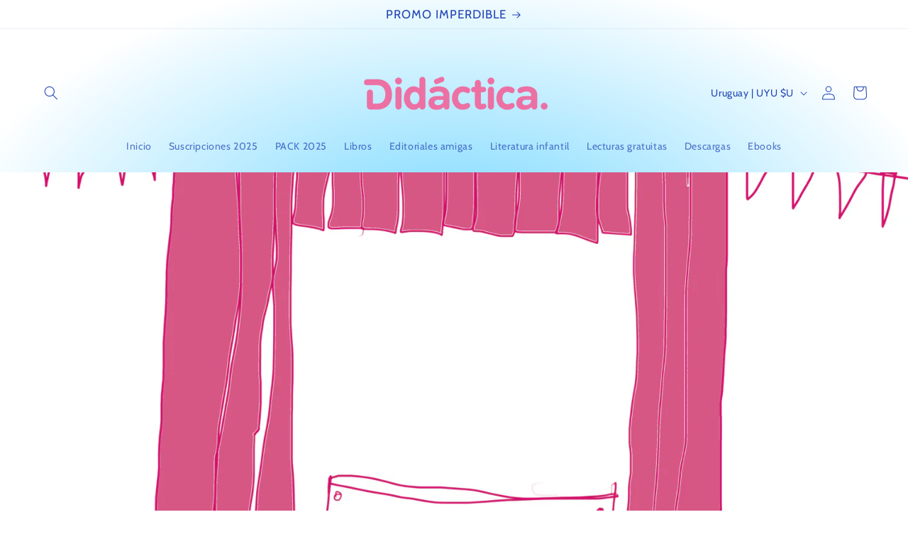

--- FILE ---
content_type: text/html; charset=utf-8
request_url: https://didacticalibros.com/blogs/boletin-camus-libros/un-proyecto-anual-para-favorecer-la-comunicacion-arriba-el-telon
body_size: 26162
content:
<!doctype html>
<html class="js" lang="es">
  <head>
    <meta charset="utf-8">
    <meta http-equiv="X-UA-Compatible" content="IE=edge">
    <meta name="viewport" content="width=device-width,initial-scale=1">
    <meta name="theme-color" content="">
    <link rel="canonical" href="https://didacticalibros.com/blogs/boletin-camus-libros/un-proyecto-anual-para-favorecer-la-comunicacion-arriba-el-telon"><link rel="preconnect" href="https://fonts.shopifycdn.com" crossorigin><title>
      Un proyecto anual para favorecer la comunicación: Arriba el telón
 &ndash; Didactica Libros</title>

    
      <meta name="description" content="Artículo extraído de la revista Didáctica Inicial  N.º 41  (MARZO 2024) Coordinador editorial:Fabrizio Origlio Autora:Bettina CaquíasMaestra de educación inicial y común. Se ha desempeñado a lo largo de su trayectoria en educación inicial. Actualmente trabaja en la escuela número 65 de Mercedes, República Oriental del ">
    

    

<meta property="og:site_name" content="Didactica Libros">
<meta property="og:url" content="https://didacticalibros.com/blogs/boletin-camus-libros/un-proyecto-anual-para-favorecer-la-comunicacion-arriba-el-telon">
<meta property="og:title" content="Un proyecto anual para favorecer la comunicación: Arriba el telón">
<meta property="og:type" content="article">
<meta property="og:description" content="Artículo extraído de la revista Didáctica Inicial  N.º 41  (MARZO 2024) Coordinador editorial:Fabrizio Origlio Autora:Bettina CaquíasMaestra de educación inicial y común. Se ha desempeñado a lo largo de su trayectoria en educación inicial. Actualmente trabaja en la escuela número 65 de Mercedes, República Oriental del "><meta property="og:image" content="http://didacticalibros.com/cdn/shop/articles/escenario.jpg?v=1713389617">
  <meta property="og:image:secure_url" content="https://didacticalibros.com/cdn/shop/articles/escenario.jpg?v=1713389617">
  <meta property="og:image:width" content="4805">
  <meta property="og:image:height" content="3780"><meta name="twitter:card" content="summary_large_image">
<meta name="twitter:title" content="Un proyecto anual para favorecer la comunicación: Arriba el telón">
<meta name="twitter:description" content="Artículo extraído de la revista Didáctica Inicial  N.º 41  (MARZO 2024) Coordinador editorial:Fabrizio Origlio Autora:Bettina CaquíasMaestra de educación inicial y común. Se ha desempeñado a lo largo de su trayectoria en educación inicial. Actualmente trabaja en la escuela número 65 de Mercedes, República Oriental del ">


    <script src="//didacticalibros.com/cdn/shop/t/10/assets/constants.js?v=132983761750457495441729207425" defer="defer"></script>
    <script src="//didacticalibros.com/cdn/shop/t/10/assets/pubsub.js?v=158357773527763999511729207427" defer="defer"></script>
    <script src="//didacticalibros.com/cdn/shop/t/10/assets/global.js?v=152862011079830610291729207425" defer="defer"></script>
    <script src="//didacticalibros.com/cdn/shop/t/10/assets/details-disclosure.js?v=13653116266235556501729207425" defer="defer"></script>
    <script src="//didacticalibros.com/cdn/shop/t/10/assets/details-modal.js?v=25581673532751508451729207425" defer="defer"></script>
    <script src="//didacticalibros.com/cdn/shop/t/10/assets/search-form.js?v=133129549252120666541729207427" defer="defer"></script><script src="//didacticalibros.com/cdn/shop/t/10/assets/animations.js?v=88693664871331136111729207424" defer="defer"></script><script>window.performance && window.performance.mark && window.performance.mark('shopify.content_for_header.start');</script><meta name="google-site-verification" content="IXxfHqwBGqeRw0McrKIRjcJXUE5P7RKcrtjJ3HQfE48">
<meta id="shopify-digital-wallet" name="shopify-digital-wallet" content="/55839359135/digital_wallets/dialog">
<link rel="alternate" type="application/atom+xml" title="Feed" href="/blogs/boletin-camus-libros.atom" />
<script async="async" src="/checkouts/internal/preloads.js?locale=es-UY"></script>
<script id="shopify-features" type="application/json">{"accessToken":"1e9aacee205cbf7d69bd0a8b50d0082f","betas":["rich-media-storefront-analytics"],"domain":"didacticalibros.com","predictiveSearch":true,"shopId":55839359135,"locale":"es"}</script>
<script>var Shopify = Shopify || {};
Shopify.shop = "camus-ediciones.myshopify.com";
Shopify.locale = "es";
Shopify.currency = {"active":"UYU","rate":"1.0"};
Shopify.country = "UY";
Shopify.theme = {"name":"didactica verano","id":136294072479,"schema_name":"Publisher","schema_version":"15.2.0","theme_store_id":1864,"role":"main"};
Shopify.theme.handle = "null";
Shopify.theme.style = {"id":null,"handle":null};
Shopify.cdnHost = "didacticalibros.com/cdn";
Shopify.routes = Shopify.routes || {};
Shopify.routes.root = "/";</script>
<script type="module">!function(o){(o.Shopify=o.Shopify||{}).modules=!0}(window);</script>
<script>!function(o){function n(){var o=[];function n(){o.push(Array.prototype.slice.apply(arguments))}return n.q=o,n}var t=o.Shopify=o.Shopify||{};t.loadFeatures=n(),t.autoloadFeatures=n()}(window);</script>
<script id="shop-js-analytics" type="application/json">{"pageType":"article"}</script>
<script defer="defer" async type="module" src="//didacticalibros.com/cdn/shopifycloud/shop-js/modules/v2/client.init-shop-cart-sync_C3W1cIGX.es.esm.js"></script>
<script defer="defer" async type="module" src="//didacticalibros.com/cdn/shopifycloud/shop-js/modules/v2/chunk.common_BL03_Ulh.esm.js"></script>
<script type="module">
  await import("//didacticalibros.com/cdn/shopifycloud/shop-js/modules/v2/client.init-shop-cart-sync_C3W1cIGX.es.esm.js");
await import("//didacticalibros.com/cdn/shopifycloud/shop-js/modules/v2/chunk.common_BL03_Ulh.esm.js");

  window.Shopify.SignInWithShop?.initShopCartSync?.({"fedCMEnabled":true,"windoidEnabled":true});

</script>
<script id="__st">var __st={"a":55839359135,"offset":-10800,"reqid":"a55edc12-d043-4165-a290-2db6fcaacb9b-1768214393","pageurl":"didacticalibros.com\/blogs\/boletin-camus-libros\/un-proyecto-anual-para-favorecer-la-comunicacion-arriba-el-telon","s":"articles-629481275551","u":"30900891add3","p":"article","rtyp":"article","rid":629481275551};</script>
<script>window.ShopifyPaypalV4VisibilityTracking = true;</script>
<script id="captcha-bootstrap">!function(){'use strict';const t='contact',e='account',n='new_comment',o=[[t,t],['blogs',n],['comments',n],[t,'customer']],c=[[e,'customer_login'],[e,'guest_login'],[e,'recover_customer_password'],[e,'create_customer']],r=t=>t.map((([t,e])=>`form[action*='/${t}']:not([data-nocaptcha='true']) input[name='form_type'][value='${e}']`)).join(','),a=t=>()=>t?[...document.querySelectorAll(t)].map((t=>t.form)):[];function s(){const t=[...o],e=r(t);return a(e)}const i='password',u='form_key',d=['recaptcha-v3-token','g-recaptcha-response','h-captcha-response',i],f=()=>{try{return window.sessionStorage}catch{return}},m='__shopify_v',_=t=>t.elements[u];function p(t,e,n=!1){try{const o=window.sessionStorage,c=JSON.parse(o.getItem(e)),{data:r}=function(t){const{data:e,action:n}=t;return t[m]||n?{data:e,action:n}:{data:t,action:n}}(c);for(const[e,n]of Object.entries(r))t.elements[e]&&(t.elements[e].value=n);n&&o.removeItem(e)}catch(o){console.error('form repopulation failed',{error:o})}}const l='form_type',E='cptcha';function T(t){t.dataset[E]=!0}const w=window,h=w.document,L='Shopify',v='ce_forms',y='captcha';let A=!1;((t,e)=>{const n=(g='f06e6c50-85a8-45c8-87d0-21a2b65856fe',I='https://cdn.shopify.com/shopifycloud/storefront-forms-hcaptcha/ce_storefront_forms_captcha_hcaptcha.v1.5.2.iife.js',D={infoText:'Protegido por hCaptcha',privacyText:'Privacidad',termsText:'Términos'},(t,e,n)=>{const o=w[L][v],c=o.bindForm;if(c)return c(t,g,e,D).then(n);var r;o.q.push([[t,g,e,D],n]),r=I,A||(h.body.append(Object.assign(h.createElement('script'),{id:'captcha-provider',async:!0,src:r})),A=!0)});var g,I,D;w[L]=w[L]||{},w[L][v]=w[L][v]||{},w[L][v].q=[],w[L][y]=w[L][y]||{},w[L][y].protect=function(t,e){n(t,void 0,e),T(t)},Object.freeze(w[L][y]),function(t,e,n,w,h,L){const[v,y,A,g]=function(t,e,n){const i=e?o:[],u=t?c:[],d=[...i,...u],f=r(d),m=r(i),_=r(d.filter((([t,e])=>n.includes(e))));return[a(f),a(m),a(_),s()]}(w,h,L),I=t=>{const e=t.target;return e instanceof HTMLFormElement?e:e&&e.form},D=t=>v().includes(t);t.addEventListener('submit',(t=>{const e=I(t);if(!e)return;const n=D(e)&&!e.dataset.hcaptchaBound&&!e.dataset.recaptchaBound,o=_(e),c=g().includes(e)&&(!o||!o.value);(n||c)&&t.preventDefault(),c&&!n&&(function(t){try{if(!f())return;!function(t){const e=f();if(!e)return;const n=_(t);if(!n)return;const o=n.value;o&&e.removeItem(o)}(t);const e=Array.from(Array(32),(()=>Math.random().toString(36)[2])).join('');!function(t,e){_(t)||t.append(Object.assign(document.createElement('input'),{type:'hidden',name:u})),t.elements[u].value=e}(t,e),function(t,e){const n=f();if(!n)return;const o=[...t.querySelectorAll(`input[type='${i}']`)].map((({name:t})=>t)),c=[...d,...o],r={};for(const[a,s]of new FormData(t).entries())c.includes(a)||(r[a]=s);n.setItem(e,JSON.stringify({[m]:1,action:t.action,data:r}))}(t,e)}catch(e){console.error('failed to persist form',e)}}(e),e.submit())}));const S=(t,e)=>{t&&!t.dataset[E]&&(n(t,e.some((e=>e===t))),T(t))};for(const o of['focusin','change'])t.addEventListener(o,(t=>{const e=I(t);D(e)&&S(e,y())}));const B=e.get('form_key'),M=e.get(l),P=B&&M;t.addEventListener('DOMContentLoaded',(()=>{const t=y();if(P)for(const e of t)e.elements[l].value===M&&p(e,B);[...new Set([...A(),...v().filter((t=>'true'===t.dataset.shopifyCaptcha))])].forEach((e=>S(e,t)))}))}(h,new URLSearchParams(w.location.search),n,t,e,['guest_login'])})(!0,!0)}();</script>
<script integrity="sha256-4kQ18oKyAcykRKYeNunJcIwy7WH5gtpwJnB7kiuLZ1E=" data-source-attribution="shopify.loadfeatures" defer="defer" src="//didacticalibros.com/cdn/shopifycloud/storefront/assets/storefront/load_feature-a0a9edcb.js" crossorigin="anonymous"></script>
<script data-source-attribution="shopify.dynamic_checkout.dynamic.init">var Shopify=Shopify||{};Shopify.PaymentButton=Shopify.PaymentButton||{isStorefrontPortableWallets:!0,init:function(){window.Shopify.PaymentButton.init=function(){};var t=document.createElement("script");t.src="https://didacticalibros.com/cdn/shopifycloud/portable-wallets/latest/portable-wallets.es.js",t.type="module",document.head.appendChild(t)}};
</script>
<script data-source-attribution="shopify.dynamic_checkout.buyer_consent">
  function portableWalletsHideBuyerConsent(e){var t=document.getElementById("shopify-buyer-consent"),n=document.getElementById("shopify-subscription-policy-button");t&&n&&(t.classList.add("hidden"),t.setAttribute("aria-hidden","true"),n.removeEventListener("click",e))}function portableWalletsShowBuyerConsent(e){var t=document.getElementById("shopify-buyer-consent"),n=document.getElementById("shopify-subscription-policy-button");t&&n&&(t.classList.remove("hidden"),t.removeAttribute("aria-hidden"),n.addEventListener("click",e))}window.Shopify?.PaymentButton&&(window.Shopify.PaymentButton.hideBuyerConsent=portableWalletsHideBuyerConsent,window.Shopify.PaymentButton.showBuyerConsent=portableWalletsShowBuyerConsent);
</script>
<script data-source-attribution="shopify.dynamic_checkout.cart.bootstrap">document.addEventListener("DOMContentLoaded",(function(){function t(){return document.querySelector("shopify-accelerated-checkout-cart, shopify-accelerated-checkout")}if(t())Shopify.PaymentButton.init();else{new MutationObserver((function(e,n){t()&&(Shopify.PaymentButton.init(),n.disconnect())})).observe(document.body,{childList:!0,subtree:!0})}}));
</script>
<script id="sections-script" data-sections="header" defer="defer" src="//didacticalibros.com/cdn/shop/t/10/compiled_assets/scripts.js?1438"></script>
<script>window.performance && window.performance.mark && window.performance.mark('shopify.content_for_header.end');</script>


    <style data-shopify>
      @font-face {
  font-family: Cabin;
  font-weight: 400;
  font-style: normal;
  font-display: swap;
  src: url("//didacticalibros.com/cdn/fonts/cabin/cabin_n4.cefc6494a78f87584a6f312fea532919154f66fe.woff2") format("woff2"),
       url("//didacticalibros.com/cdn/fonts/cabin/cabin_n4.8c16611b00f59d27f4b27ce4328dfe514ce77517.woff") format("woff");
}

      @font-face {
  font-family: Cabin;
  font-weight: 700;
  font-style: normal;
  font-display: swap;
  src: url("//didacticalibros.com/cdn/fonts/cabin/cabin_n7.255204a342bfdbc9ae2017bd4e6a90f8dbb2f561.woff2") format("woff2"),
       url("//didacticalibros.com/cdn/fonts/cabin/cabin_n7.e2afa22a0d0f4b64da3569c990897429d40ff5c0.woff") format("woff");
}

      @font-face {
  font-family: Cabin;
  font-weight: 400;
  font-style: italic;
  font-display: swap;
  src: url("//didacticalibros.com/cdn/fonts/cabin/cabin_i4.d89c1b32b09ecbc46c12781fcf7b2085f17c0be9.woff2") format("woff2"),
       url("//didacticalibros.com/cdn/fonts/cabin/cabin_i4.0a521b11d0b69adfc41e22a263eec7c02aecfe99.woff") format("woff");
}

      @font-face {
  font-family: Cabin;
  font-weight: 700;
  font-style: italic;
  font-display: swap;
  src: url("//didacticalibros.com/cdn/fonts/cabin/cabin_i7.ef2404c08a493e7ccbc92d8c39adf683f40e1fb5.woff2") format("woff2"),
       url("//didacticalibros.com/cdn/fonts/cabin/cabin_i7.480421791818000fc8a5d4134822321b5d7964f8.woff") format("woff");
}

      @font-face {
  font-family: Cabin;
  font-weight: 400;
  font-style: normal;
  font-display: swap;
  src: url("//didacticalibros.com/cdn/fonts/cabin/cabin_n4.cefc6494a78f87584a6f312fea532919154f66fe.woff2") format("woff2"),
       url("//didacticalibros.com/cdn/fonts/cabin/cabin_n4.8c16611b00f59d27f4b27ce4328dfe514ce77517.woff") format("woff");
}


      
        :root,
        .color-scheme-1 {
          --color-background: 255,255,255;
        
          --gradient-background: radial-gradient(rgba(112, 214, 255, 1), rgba(255, 255, 255, 1) 79%, rgba(255, 255, 255, 1) 97%);
        

        

        --color-foreground: 35,70,182;
        --color-background-contrast: 191,191,191;
        --color-shadow: 255,214,112;
        --color-button: 255,112,166;
        --color-button-text: 255,255,255;
        --color-secondary-button: 255,255,255;
        --color-secondary-button-text: 255,151,112;
        --color-link: 255,151,112;
        --color-badge-foreground: 35,70,182;
        --color-badge-background: 255,255,255;
        --color-badge-border: 35,70,182;
        --payment-terms-background-color: rgb(255 255 255);
      }
      
        
        .color-scheme-2 {
          --color-background: 255,255,255;
        
          --gradient-background: #ffffff;
        

        

        --color-foreground: 35,70,182;
        --color-background-contrast: 191,191,191;
        --color-shadow: 255,112,166;
        --color-button: 255,214,112;
        --color-button-text: 255,255,255;
        --color-secondary-button: 255,255,255;
        --color-secondary-button-text: 112,214,255;
        --color-link: 112,214,255;
        --color-badge-foreground: 35,70,182;
        --color-badge-background: 255,255,255;
        --color-badge-border: 35,70,182;
        --payment-terms-background-color: rgb(255 255 255);
      }
      
        
        .color-scheme-3 {
          --color-background: 255,255,255;
        
          --gradient-background: #ffffff;
        

        

        --color-foreground: 35,70,182;
        --color-background-contrast: 191,191,191;
        --color-shadow: 112,214,255;
        --color-button: 255,214,112;
        --color-button-text: 204,193,255;
        --color-secondary-button: 255,255,255;
        --color-secondary-button-text: 233,255,112;
        --color-link: 233,255,112;
        --color-badge-foreground: 35,70,182;
        --color-badge-background: 255,255,255;
        --color-badge-border: 35,70,182;
        --payment-terms-background-color: rgb(255 255 255);
      }
      
        
        .color-scheme-4 {
          --color-background: 255,112,166;
        
          --gradient-background: #ff70a6;
        

        

        --color-foreground: 255,255,255;
        --color-background-contrast: 239,0,90;
        --color-shadow: 255,151,112;
        --color-button: 255,255,255;
        --color-button-text: 255,214,112;
        --color-secondary-button: 255,112,166;
        --color-secondary-button-text: 255,255,255;
        --color-link: 255,255,255;
        --color-badge-foreground: 255,255,255;
        --color-badge-background: 255,112,166;
        --color-badge-border: 255,255,255;
        --payment-terms-background-color: rgb(255 112 166);
      }
      
        
        .color-scheme-5 {
          --color-background: 233,255,112;
        
          --gradient-background: #e9ff70;
        

        

        --color-foreground: 35,70,182;
        --color-background-contrast: 203,239,0;
        --color-shadow: 255,151,112;
        --color-button: 255,255,255;
        --color-button-text: 255,151,112;
        --color-secondary-button: 233,255,112;
        --color-secondary-button-text: 255,255,255;
        --color-link: 255,255,255;
        --color-badge-foreground: 35,70,182;
        --color-badge-background: 233,255,112;
        --color-badge-border: 35,70,182;
        --payment-terms-background-color: rgb(233 255 112);
      }
      
        
        .color-scheme-8386f0a4-8f07-4bac-92bf-1f94d06884fd {
          --color-background: 0,0,0;
        
          --gradient-background: #000000;
        

        

        --color-foreground: 255,255,255;
        --color-background-contrast: 128,128,128;
        --color-shadow: 255,214,112;
        --color-button: 255,112,166;
        --color-button-text: 255,255,255;
        --color-secondary-button: 0,0,0;
        --color-secondary-button-text: 255,151,112;
        --color-link: 255,151,112;
        --color-badge-foreground: 255,255,255;
        --color-badge-background: 0,0,0;
        --color-badge-border: 255,255,255;
        --payment-terms-background-color: rgb(0 0 0);
      }
      

      body, .color-scheme-1, .color-scheme-2, .color-scheme-3, .color-scheme-4, .color-scheme-5, .color-scheme-8386f0a4-8f07-4bac-92bf-1f94d06884fd {
        color: rgba(var(--color-foreground), 0.75);
        background-color: rgb(var(--color-background));
      }

      :root {
        --font-body-family: Cabin, sans-serif;
        --font-body-style: normal;
        --font-body-weight: 400;
        --font-body-weight-bold: 700;

        --font-heading-family: Cabin, sans-serif;
        --font-heading-style: normal;
        --font-heading-weight: 400;

        --font-body-scale: 1.0;
        --font-heading-scale: 1.3;

        --media-padding: px;
        --media-border-opacity: 0.1;
        --media-border-width: 0px;
        --media-radius: 10px;
        --media-shadow-opacity: 0.0;
        --media-shadow-horizontal-offset: 0px;
        --media-shadow-vertical-offset: 4px;
        --media-shadow-blur-radius: 5px;
        --media-shadow-visible: 0;

        --page-width: 160rem;
        --page-width-margin: 0rem;

        --product-card-image-padding: 0.0rem;
        --product-card-corner-radius: 1.0rem;
        --product-card-text-alignment: left;
        --product-card-border-width: 0.0rem;
        --product-card-border-opacity: 0.1;
        --product-card-shadow-opacity: 0.0;
        --product-card-shadow-visible: 0;
        --product-card-shadow-horizontal-offset: 0.0rem;
        --product-card-shadow-vertical-offset: 0.4rem;
        --product-card-shadow-blur-radius: 0.5rem;

        --collection-card-image-padding: 0.0rem;
        --collection-card-corner-radius: 1.0rem;
        --collection-card-text-alignment: left;
        --collection-card-border-width: 0.0rem;
        --collection-card-border-opacity: 0.1;
        --collection-card-shadow-opacity: 0.0;
        --collection-card-shadow-visible: 0;
        --collection-card-shadow-horizontal-offset: 0.0rem;
        --collection-card-shadow-vertical-offset: 0.4rem;
        --collection-card-shadow-blur-radius: 0.5rem;

        --blog-card-image-padding: 0.4rem;
        --blog-card-corner-radius: 1.0rem;
        --blog-card-text-alignment: left;
        --blog-card-border-width: 0.0rem;
        --blog-card-border-opacity: 0.1;
        --blog-card-shadow-opacity: 0.1;
        --blog-card-shadow-visible: 1;
        --blog-card-shadow-horizontal-offset: 0.6rem;
        --blog-card-shadow-vertical-offset: 0.6rem;
        --blog-card-shadow-blur-radius: 1.0rem;

        --badge-corner-radius: 4.0rem;

        --popup-border-width: 1px;
        --popup-border-opacity: 1.0;
        --popup-corner-radius: 10px;
        --popup-shadow-opacity: 0.0;
        --popup-shadow-horizontal-offset: 0px;
        --popup-shadow-vertical-offset: 4px;
        --popup-shadow-blur-radius: 5px;

        --drawer-border-width: 1px;
        --drawer-border-opacity: 1.0;
        --drawer-shadow-opacity: 0.0;
        --drawer-shadow-horizontal-offset: 0px;
        --drawer-shadow-vertical-offset: 4px;
        --drawer-shadow-blur-radius: 5px;

        --spacing-sections-desktop: 0px;
        --spacing-sections-mobile: 0px;

        --grid-desktop-vertical-spacing: 4px;
        --grid-desktop-horizontal-spacing: 8px;
        --grid-mobile-vertical-spacing: 2px;
        --grid-mobile-horizontal-spacing: 4px;

        --text-boxes-border-opacity: 0.1;
        --text-boxes-border-width: 0px;
        --text-boxes-radius: 10px;
        --text-boxes-shadow-opacity: 0.0;
        --text-boxes-shadow-visible: 0;
        --text-boxes-shadow-horizontal-offset: 0px;
        --text-boxes-shadow-vertical-offset: 4px;
        --text-boxes-shadow-blur-radius: 5px;

        --buttons-radius: 6px;
        --buttons-radius-outset: 7px;
        --buttons-border-width: 1px;
        --buttons-border-opacity: 1.0;
        --buttons-shadow-opacity: 0.0;
        --buttons-shadow-visible: 0;
        --buttons-shadow-horizontal-offset: 0px;
        --buttons-shadow-vertical-offset: 4px;
        --buttons-shadow-blur-radius: 5px;
        --buttons-border-offset: 0.3px;

        --inputs-radius: 10px;
        --inputs-border-width: 1px;
        --inputs-border-opacity: 1.0;
        --inputs-shadow-opacity: 0.0;
        --inputs-shadow-horizontal-offset: 0px;
        --inputs-margin-offset: 0px;
        --inputs-shadow-vertical-offset: 4px;
        --inputs-shadow-blur-radius: 5px;
        --inputs-radius-outset: 11px;

        --variant-pills-radius: 10px;
        --variant-pills-border-width: 0px;
        --variant-pills-border-opacity: 0.1;
        --variant-pills-shadow-opacity: 0.0;
        --variant-pills-shadow-horizontal-offset: 0px;
        --variant-pills-shadow-vertical-offset: 4px;
        --variant-pills-shadow-blur-radius: 5px;
      }

      *,
      *::before,
      *::after {
        box-sizing: inherit;
      }

      html {
        box-sizing: border-box;
        font-size: calc(var(--font-body-scale) * 62.5%);
        height: 100%;
      }

      body {
        display: grid;
        grid-template-rows: auto auto 1fr auto;
        grid-template-columns: 100%;
        min-height: 100%;
        margin: 0;
        font-size: 1.5rem;
        letter-spacing: 0.06rem;
        line-height: calc(1 + 0.8 / var(--font-body-scale));
        font-family: var(--font-body-family);
        font-style: var(--font-body-style);
        font-weight: var(--font-body-weight);
      }

      @media screen and (min-width: 750px) {
        body {
          font-size: 1.6rem;
        }
      }
    </style>

    <link href="//didacticalibros.com/cdn/shop/t/10/assets/base.css?v=159841507637079171801729207424" rel="stylesheet" type="text/css" media="all" />
    <link rel="stylesheet" href="//didacticalibros.com/cdn/shop/t/10/assets/component-cart-items.css?v=123238115697927560811729207425" media="print" onload="this.media='all'"><link href="//didacticalibros.com/cdn/shop/t/10/assets/component-cart-drawer.css?v=112801333748515159671729207425" rel="stylesheet" type="text/css" media="all" />
      <link href="//didacticalibros.com/cdn/shop/t/10/assets/component-cart.css?v=164708765130180853531729207425" rel="stylesheet" type="text/css" media="all" />
      <link href="//didacticalibros.com/cdn/shop/t/10/assets/component-totals.css?v=15906652033866631521729207425" rel="stylesheet" type="text/css" media="all" />
      <link href="//didacticalibros.com/cdn/shop/t/10/assets/component-price.css?v=70172745017360139101729207425" rel="stylesheet" type="text/css" media="all" />
      <link href="//didacticalibros.com/cdn/shop/t/10/assets/component-discounts.css?v=152760482443307489271729207425" rel="stylesheet" type="text/css" media="all" />

      <link rel="preload" as="font" href="//didacticalibros.com/cdn/fonts/cabin/cabin_n4.cefc6494a78f87584a6f312fea532919154f66fe.woff2" type="font/woff2" crossorigin>
      

      <link rel="preload" as="font" href="//didacticalibros.com/cdn/fonts/cabin/cabin_n4.cefc6494a78f87584a6f312fea532919154f66fe.woff2" type="font/woff2" crossorigin>
      
<link href="//didacticalibros.com/cdn/shop/t/10/assets/component-localization-form.css?v=170315343355214948141729207425" rel="stylesheet" type="text/css" media="all" />
      <script src="//didacticalibros.com/cdn/shop/t/10/assets/localization-form.js?v=144176611646395275351729207426" defer="defer"></script><link
        rel="stylesheet"
        href="//didacticalibros.com/cdn/shop/t/10/assets/component-predictive-search.css?v=118923337488134913561729207425"
        media="print"
        onload="this.media='all'"
      ><script>
      if (Shopify.designMode) {
        document.documentElement.classList.add('shopify-design-mode');
      }
    </script>
  <link href="https://monorail-edge.shopifysvc.com" rel="dns-prefetch">
<script>(function(){if ("sendBeacon" in navigator && "performance" in window) {try {var session_token_from_headers = performance.getEntriesByType('navigation')[0].serverTiming.find(x => x.name == '_s').description;} catch {var session_token_from_headers = undefined;}var session_cookie_matches = document.cookie.match(/_shopify_s=([^;]*)/);var session_token_from_cookie = session_cookie_matches && session_cookie_matches.length === 2 ? session_cookie_matches[1] : "";var session_token = session_token_from_headers || session_token_from_cookie || "";function handle_abandonment_event(e) {var entries = performance.getEntries().filter(function(entry) {return /monorail-edge.shopifysvc.com/.test(entry.name);});if (!window.abandonment_tracked && entries.length === 0) {window.abandonment_tracked = true;var currentMs = Date.now();var navigation_start = performance.timing.navigationStart;var payload = {shop_id: 55839359135,url: window.location.href,navigation_start,duration: currentMs - navigation_start,session_token,page_type: "article"};window.navigator.sendBeacon("https://monorail-edge.shopifysvc.com/v1/produce", JSON.stringify({schema_id: "online_store_buyer_site_abandonment/1.1",payload: payload,metadata: {event_created_at_ms: currentMs,event_sent_at_ms: currentMs}}));}}window.addEventListener('pagehide', handle_abandonment_event);}}());</script>
<script id="web-pixels-manager-setup">(function e(e,d,r,n,o){if(void 0===o&&(o={}),!Boolean(null===(a=null===(i=window.Shopify)||void 0===i?void 0:i.analytics)||void 0===a?void 0:a.replayQueue)){var i,a;window.Shopify=window.Shopify||{};var t=window.Shopify;t.analytics=t.analytics||{};var s=t.analytics;s.replayQueue=[],s.publish=function(e,d,r){return s.replayQueue.push([e,d,r]),!0};try{self.performance.mark("wpm:start")}catch(e){}var l=function(){var e={modern:/Edge?\/(1{2}[4-9]|1[2-9]\d|[2-9]\d{2}|\d{4,})\.\d+(\.\d+|)|Firefox\/(1{2}[4-9]|1[2-9]\d|[2-9]\d{2}|\d{4,})\.\d+(\.\d+|)|Chrom(ium|e)\/(9{2}|\d{3,})\.\d+(\.\d+|)|(Maci|X1{2}).+ Version\/(15\.\d+|(1[6-9]|[2-9]\d|\d{3,})\.\d+)([,.]\d+|)( \(\w+\)|)( Mobile\/\w+|) Safari\/|Chrome.+OPR\/(9{2}|\d{3,})\.\d+\.\d+|(CPU[ +]OS|iPhone[ +]OS|CPU[ +]iPhone|CPU IPhone OS|CPU iPad OS)[ +]+(15[._]\d+|(1[6-9]|[2-9]\d|\d{3,})[._]\d+)([._]\d+|)|Android:?[ /-](13[3-9]|1[4-9]\d|[2-9]\d{2}|\d{4,})(\.\d+|)(\.\d+|)|Android.+Firefox\/(13[5-9]|1[4-9]\d|[2-9]\d{2}|\d{4,})\.\d+(\.\d+|)|Android.+Chrom(ium|e)\/(13[3-9]|1[4-9]\d|[2-9]\d{2}|\d{4,})\.\d+(\.\d+|)|SamsungBrowser\/([2-9]\d|\d{3,})\.\d+/,legacy:/Edge?\/(1[6-9]|[2-9]\d|\d{3,})\.\d+(\.\d+|)|Firefox\/(5[4-9]|[6-9]\d|\d{3,})\.\d+(\.\d+|)|Chrom(ium|e)\/(5[1-9]|[6-9]\d|\d{3,})\.\d+(\.\d+|)([\d.]+$|.*Safari\/(?![\d.]+ Edge\/[\d.]+$))|(Maci|X1{2}).+ Version\/(10\.\d+|(1[1-9]|[2-9]\d|\d{3,})\.\d+)([,.]\d+|)( \(\w+\)|)( Mobile\/\w+|) Safari\/|Chrome.+OPR\/(3[89]|[4-9]\d|\d{3,})\.\d+\.\d+|(CPU[ +]OS|iPhone[ +]OS|CPU[ +]iPhone|CPU IPhone OS|CPU iPad OS)[ +]+(10[._]\d+|(1[1-9]|[2-9]\d|\d{3,})[._]\d+)([._]\d+|)|Android:?[ /-](13[3-9]|1[4-9]\d|[2-9]\d{2}|\d{4,})(\.\d+|)(\.\d+|)|Mobile Safari.+OPR\/([89]\d|\d{3,})\.\d+\.\d+|Android.+Firefox\/(13[5-9]|1[4-9]\d|[2-9]\d{2}|\d{4,})\.\d+(\.\d+|)|Android.+Chrom(ium|e)\/(13[3-9]|1[4-9]\d|[2-9]\d{2}|\d{4,})\.\d+(\.\d+|)|Android.+(UC? ?Browser|UCWEB|U3)[ /]?(15\.([5-9]|\d{2,})|(1[6-9]|[2-9]\d|\d{3,})\.\d+)\.\d+|SamsungBrowser\/(5\.\d+|([6-9]|\d{2,})\.\d+)|Android.+MQ{2}Browser\/(14(\.(9|\d{2,})|)|(1[5-9]|[2-9]\d|\d{3,})(\.\d+|))(\.\d+|)|K[Aa][Ii]OS\/(3\.\d+|([4-9]|\d{2,})\.\d+)(\.\d+|)/},d=e.modern,r=e.legacy,n=navigator.userAgent;return n.match(d)?"modern":n.match(r)?"legacy":"unknown"}(),u="modern"===l?"modern":"legacy",c=(null!=n?n:{modern:"",legacy:""})[u],f=function(e){return[e.baseUrl,"/wpm","/b",e.hashVersion,"modern"===e.buildTarget?"m":"l",".js"].join("")}({baseUrl:d,hashVersion:r,buildTarget:u}),m=function(e){var d=e.version,r=e.bundleTarget,n=e.surface,o=e.pageUrl,i=e.monorailEndpoint;return{emit:function(e){var a=e.status,t=e.errorMsg,s=(new Date).getTime(),l=JSON.stringify({metadata:{event_sent_at_ms:s},events:[{schema_id:"web_pixels_manager_load/3.1",payload:{version:d,bundle_target:r,page_url:o,status:a,surface:n,error_msg:t},metadata:{event_created_at_ms:s}}]});if(!i)return console&&console.warn&&console.warn("[Web Pixels Manager] No Monorail endpoint provided, skipping logging."),!1;try{return self.navigator.sendBeacon.bind(self.navigator)(i,l)}catch(e){}var u=new XMLHttpRequest;try{return u.open("POST",i,!0),u.setRequestHeader("Content-Type","text/plain"),u.send(l),!0}catch(e){return console&&console.warn&&console.warn("[Web Pixels Manager] Got an unhandled error while logging to Monorail."),!1}}}}({version:r,bundleTarget:l,surface:e.surface,pageUrl:self.location.href,monorailEndpoint:e.monorailEndpoint});try{o.browserTarget=l,function(e){var d=e.src,r=e.async,n=void 0===r||r,o=e.onload,i=e.onerror,a=e.sri,t=e.scriptDataAttributes,s=void 0===t?{}:t,l=document.createElement("script"),u=document.querySelector("head"),c=document.querySelector("body");if(l.async=n,l.src=d,a&&(l.integrity=a,l.crossOrigin="anonymous"),s)for(var f in s)if(Object.prototype.hasOwnProperty.call(s,f))try{l.dataset[f]=s[f]}catch(e){}if(o&&l.addEventListener("load",o),i&&l.addEventListener("error",i),u)u.appendChild(l);else{if(!c)throw new Error("Did not find a head or body element to append the script");c.appendChild(l)}}({src:f,async:!0,onload:function(){if(!function(){var e,d;return Boolean(null===(d=null===(e=window.Shopify)||void 0===e?void 0:e.analytics)||void 0===d?void 0:d.initialized)}()){var d=window.webPixelsManager.init(e)||void 0;if(d){var r=window.Shopify.analytics;r.replayQueue.forEach((function(e){var r=e[0],n=e[1],o=e[2];d.publishCustomEvent(r,n,o)})),r.replayQueue=[],r.publish=d.publishCustomEvent,r.visitor=d.visitor,r.initialized=!0}}},onerror:function(){return m.emit({status:"failed",errorMsg:"".concat(f," has failed to load")})},sri:function(e){var d=/^sha384-[A-Za-z0-9+/=]+$/;return"string"==typeof e&&d.test(e)}(c)?c:"",scriptDataAttributes:o}),m.emit({status:"loading"})}catch(e){m.emit({status:"failed",errorMsg:(null==e?void 0:e.message)||"Unknown error"})}}})({shopId: 55839359135,storefrontBaseUrl: "https://didacticalibros.com",extensionsBaseUrl: "https://extensions.shopifycdn.com/cdn/shopifycloud/web-pixels-manager",monorailEndpoint: "https://monorail-edge.shopifysvc.com/unstable/produce_batch",surface: "storefront-renderer",enabledBetaFlags: ["2dca8a86","a0d5f9d2"],webPixelsConfigList: [{"id":"630325407","configuration":"{\"config\":\"{\\\"google_tag_ids\\\":[\\\"G-SLRBWE1ZXG\\\",\\\"GT-NGPJ9XSC\\\"],\\\"target_country\\\":\\\"UY\\\",\\\"gtag_events\\\":[{\\\"type\\\":\\\"search\\\",\\\"action_label\\\":\\\"G-SLRBWE1ZXG\\\"},{\\\"type\\\":\\\"begin_checkout\\\",\\\"action_label\\\":\\\"G-SLRBWE1ZXG\\\"},{\\\"type\\\":\\\"view_item\\\",\\\"action_label\\\":[\\\"G-SLRBWE1ZXG\\\",\\\"MC-35SWC0P4FG\\\"]},{\\\"type\\\":\\\"purchase\\\",\\\"action_label\\\":[\\\"G-SLRBWE1ZXG\\\",\\\"MC-35SWC0P4FG\\\"]},{\\\"type\\\":\\\"page_view\\\",\\\"action_label\\\":[\\\"G-SLRBWE1ZXG\\\",\\\"MC-35SWC0P4FG\\\"]},{\\\"type\\\":\\\"add_payment_info\\\",\\\"action_label\\\":\\\"G-SLRBWE1ZXG\\\"},{\\\"type\\\":\\\"add_to_cart\\\",\\\"action_label\\\":\\\"G-SLRBWE1ZXG\\\"}],\\\"enable_monitoring_mode\\\":false}\"}","eventPayloadVersion":"v1","runtimeContext":"OPEN","scriptVersion":"b2a88bafab3e21179ed38636efcd8a93","type":"APP","apiClientId":1780363,"privacyPurposes":[],"dataSharingAdjustments":{"protectedCustomerApprovalScopes":["read_customer_address","read_customer_email","read_customer_name","read_customer_personal_data","read_customer_phone"]}},{"id":"157417631","configuration":"{\"pixel_id\":\"509455920216455\",\"pixel_type\":\"facebook_pixel\",\"metaapp_system_user_token\":\"-\"}","eventPayloadVersion":"v1","runtimeContext":"OPEN","scriptVersion":"ca16bc87fe92b6042fbaa3acc2fbdaa6","type":"APP","apiClientId":2329312,"privacyPurposes":["ANALYTICS","MARKETING","SALE_OF_DATA"],"dataSharingAdjustments":{"protectedCustomerApprovalScopes":["read_customer_address","read_customer_email","read_customer_name","read_customer_personal_data","read_customer_phone"]}},{"id":"shopify-app-pixel","configuration":"{}","eventPayloadVersion":"v1","runtimeContext":"STRICT","scriptVersion":"0450","apiClientId":"shopify-pixel","type":"APP","privacyPurposes":["ANALYTICS","MARKETING"]},{"id":"shopify-custom-pixel","eventPayloadVersion":"v1","runtimeContext":"LAX","scriptVersion":"0450","apiClientId":"shopify-pixel","type":"CUSTOM","privacyPurposes":["ANALYTICS","MARKETING"]}],isMerchantRequest: false,initData: {"shop":{"name":"Didactica Libros","paymentSettings":{"currencyCode":"UYU"},"myshopifyDomain":"camus-ediciones.myshopify.com","countryCode":"UY","storefrontUrl":"https:\/\/didacticalibros.com"},"customer":null,"cart":null,"checkout":null,"productVariants":[],"purchasingCompany":null},},"https://didacticalibros.com/cdn","7cecd0b6w90c54c6cpe92089d5m57a67346",{"modern":"","legacy":""},{"shopId":"55839359135","storefrontBaseUrl":"https:\/\/didacticalibros.com","extensionBaseUrl":"https:\/\/extensions.shopifycdn.com\/cdn\/shopifycloud\/web-pixels-manager","surface":"storefront-renderer","enabledBetaFlags":"[\"2dca8a86\", \"a0d5f9d2\"]","isMerchantRequest":"false","hashVersion":"7cecd0b6w90c54c6cpe92089d5m57a67346","publish":"custom","events":"[[\"page_viewed\",{}]]"});</script><script>
  window.ShopifyAnalytics = window.ShopifyAnalytics || {};
  window.ShopifyAnalytics.meta = window.ShopifyAnalytics.meta || {};
  window.ShopifyAnalytics.meta.currency = 'UYU';
  var meta = {"page":{"pageType":"article","resourceType":"article","resourceId":629481275551,"requestId":"a55edc12-d043-4165-a290-2db6fcaacb9b-1768214393"}};
  for (var attr in meta) {
    window.ShopifyAnalytics.meta[attr] = meta[attr];
  }
</script>
<script class="analytics">
  (function () {
    var customDocumentWrite = function(content) {
      var jquery = null;

      if (window.jQuery) {
        jquery = window.jQuery;
      } else if (window.Checkout && window.Checkout.$) {
        jquery = window.Checkout.$;
      }

      if (jquery) {
        jquery('body').append(content);
      }
    };

    var hasLoggedConversion = function(token) {
      if (token) {
        return document.cookie.indexOf('loggedConversion=' + token) !== -1;
      }
      return false;
    }

    var setCookieIfConversion = function(token) {
      if (token) {
        var twoMonthsFromNow = new Date(Date.now());
        twoMonthsFromNow.setMonth(twoMonthsFromNow.getMonth() + 2);

        document.cookie = 'loggedConversion=' + token + '; expires=' + twoMonthsFromNow;
      }
    }

    var trekkie = window.ShopifyAnalytics.lib = window.trekkie = window.trekkie || [];
    if (trekkie.integrations) {
      return;
    }
    trekkie.methods = [
      'identify',
      'page',
      'ready',
      'track',
      'trackForm',
      'trackLink'
    ];
    trekkie.factory = function(method) {
      return function() {
        var args = Array.prototype.slice.call(arguments);
        args.unshift(method);
        trekkie.push(args);
        return trekkie;
      };
    };
    for (var i = 0; i < trekkie.methods.length; i++) {
      var key = trekkie.methods[i];
      trekkie[key] = trekkie.factory(key);
    }
    trekkie.load = function(config) {
      trekkie.config = config || {};
      trekkie.config.initialDocumentCookie = document.cookie;
      var first = document.getElementsByTagName('script')[0];
      var script = document.createElement('script');
      script.type = 'text/javascript';
      script.onerror = function(e) {
        var scriptFallback = document.createElement('script');
        scriptFallback.type = 'text/javascript';
        scriptFallback.onerror = function(error) {
                var Monorail = {
      produce: function produce(monorailDomain, schemaId, payload) {
        var currentMs = new Date().getTime();
        var event = {
          schema_id: schemaId,
          payload: payload,
          metadata: {
            event_created_at_ms: currentMs,
            event_sent_at_ms: currentMs
          }
        };
        return Monorail.sendRequest("https://" + monorailDomain + "/v1/produce", JSON.stringify(event));
      },
      sendRequest: function sendRequest(endpointUrl, payload) {
        // Try the sendBeacon API
        if (window && window.navigator && typeof window.navigator.sendBeacon === 'function' && typeof window.Blob === 'function' && !Monorail.isIos12()) {
          var blobData = new window.Blob([payload], {
            type: 'text/plain'
          });

          if (window.navigator.sendBeacon(endpointUrl, blobData)) {
            return true;
          } // sendBeacon was not successful

        } // XHR beacon

        var xhr = new XMLHttpRequest();

        try {
          xhr.open('POST', endpointUrl);
          xhr.setRequestHeader('Content-Type', 'text/plain');
          xhr.send(payload);
        } catch (e) {
          console.log(e);
        }

        return false;
      },
      isIos12: function isIos12() {
        return window.navigator.userAgent.lastIndexOf('iPhone; CPU iPhone OS 12_') !== -1 || window.navigator.userAgent.lastIndexOf('iPad; CPU OS 12_') !== -1;
      }
    };
    Monorail.produce('monorail-edge.shopifysvc.com',
      'trekkie_storefront_load_errors/1.1',
      {shop_id: 55839359135,
      theme_id: 136294072479,
      app_name: "storefront",
      context_url: window.location.href,
      source_url: "//didacticalibros.com/cdn/s/trekkie.storefront.05c509f133afcfb9f2a8aef7ef881fd109f9b92e.min.js"});

        };
        scriptFallback.async = true;
        scriptFallback.src = '//didacticalibros.com/cdn/s/trekkie.storefront.05c509f133afcfb9f2a8aef7ef881fd109f9b92e.min.js';
        first.parentNode.insertBefore(scriptFallback, first);
      };
      script.async = true;
      script.src = '//didacticalibros.com/cdn/s/trekkie.storefront.05c509f133afcfb9f2a8aef7ef881fd109f9b92e.min.js';
      first.parentNode.insertBefore(script, first);
    };
    trekkie.load(
      {"Trekkie":{"appName":"storefront","development":false,"defaultAttributes":{"shopId":55839359135,"isMerchantRequest":null,"themeId":136294072479,"themeCityHash":"7251672064239154619","contentLanguage":"es","currency":"UYU","eventMetadataId":"083e473c-e42e-4d39-9d37-2ebf576d4ea9"},"isServerSideCookieWritingEnabled":true,"monorailRegion":"shop_domain","enabledBetaFlags":["65f19447"]},"Session Attribution":{},"S2S":{"facebookCapiEnabled":true,"source":"trekkie-storefront-renderer","apiClientId":580111}}
    );

    var loaded = false;
    trekkie.ready(function() {
      if (loaded) return;
      loaded = true;

      window.ShopifyAnalytics.lib = window.trekkie;

      var originalDocumentWrite = document.write;
      document.write = customDocumentWrite;
      try { window.ShopifyAnalytics.merchantGoogleAnalytics.call(this); } catch(error) {};
      document.write = originalDocumentWrite;

      window.ShopifyAnalytics.lib.page(null,{"pageType":"article","resourceType":"article","resourceId":629481275551,"requestId":"a55edc12-d043-4165-a290-2db6fcaacb9b-1768214393","shopifyEmitted":true});

      var match = window.location.pathname.match(/checkouts\/(.+)\/(thank_you|post_purchase)/)
      var token = match? match[1]: undefined;
      if (!hasLoggedConversion(token)) {
        setCookieIfConversion(token);
        
      }
    });


        var eventsListenerScript = document.createElement('script');
        eventsListenerScript.async = true;
        eventsListenerScript.src = "//didacticalibros.com/cdn/shopifycloud/storefront/assets/shop_events_listener-3da45d37.js";
        document.getElementsByTagName('head')[0].appendChild(eventsListenerScript);

})();</script>
<script
  defer
  src="https://didacticalibros.com/cdn/shopifycloud/perf-kit/shopify-perf-kit-3.0.3.min.js"
  data-application="storefront-renderer"
  data-shop-id="55839359135"
  data-render-region="gcp-us-central1"
  data-page-type="article"
  data-theme-instance-id="136294072479"
  data-theme-name="Publisher"
  data-theme-version="15.2.0"
  data-monorail-region="shop_domain"
  data-resource-timing-sampling-rate="10"
  data-shs="true"
  data-shs-beacon="true"
  data-shs-export-with-fetch="true"
  data-shs-logs-sample-rate="1"
  data-shs-beacon-endpoint="https://didacticalibros.com/api/collect"
></script>
</head>

  <body class="gradient animate--hover-default">
    <a class="skip-to-content-link button visually-hidden" href="#MainContent">
      Ir directamente al contenido
    </a>

<link href="//didacticalibros.com/cdn/shop/t/10/assets/quantity-popover.css?v=129068967981937647381729207427" rel="stylesheet" type="text/css" media="all" />
<link href="//didacticalibros.com/cdn/shop/t/10/assets/component-card.css?v=120341546515895839841729207425" rel="stylesheet" type="text/css" media="all" />

<script src="//didacticalibros.com/cdn/shop/t/10/assets/cart.js?v=53973376719736494311729207424" defer="defer"></script>
<script src="//didacticalibros.com/cdn/shop/t/10/assets/quantity-popover.js?v=987015268078116491729207427" defer="defer"></script>

<style>
  .drawer {
    visibility: hidden;
  }
</style>

<cart-drawer class="drawer is-empty">
  <div id="CartDrawer" class="cart-drawer">
    <div id="CartDrawer-Overlay" class="cart-drawer__overlay"></div>
    <div
      class="drawer__inner gradient color-scheme-1"
      role="dialog"
      aria-modal="true"
      aria-label="Tu carrito"
      tabindex="-1"
    ><div class="drawer__inner-empty">
          <div class="cart-drawer__warnings center">
            <div class="cart-drawer__empty-content">
              <h2 class="cart__empty-text">Tu carrito esta vacío</h2>
              <button
                class="drawer__close"
                type="button"
                onclick="this.closest('cart-drawer').close()"
                aria-label="Cerrar"
              >
                <span class="svg-wrapper"><svg xmlns="http://www.w3.org/2000/svg" fill="none" class="icon icon-close" viewBox="0 0 18 17"><path fill="currentColor" d="M.865 15.978a.5.5 0 0 0 .707.707l7.433-7.431 7.579 7.282a.501.501 0 0 0 .846-.37.5.5 0 0 0-.153-.351L9.712 8.546l7.417-7.416a.5.5 0 1 0-.707-.708L8.991 7.853 1.413.573a.5.5 0 1 0-.693.72l7.563 7.268z"/></svg>
</span>
              </button>
              <a href="/collections/all" class="button">
                Seguir comprando
              </a><p class="cart__login-title h3">¿Tienes una cuenta?</p>
                <p class="cart__login-paragraph">
                  <a href="/account/login" class="link underlined-link">Inicia sesión</a> para finalizar tus compras con mayor rapidez.
                </p></div>
          </div></div><div class="drawer__header">
        <h2 class="drawer__heading">Tu carrito</h2>
        <button
          class="drawer__close"
          type="button"
          onclick="this.closest('cart-drawer').close()"
          aria-label="Cerrar"
        >
          <span class="svg-wrapper"><svg xmlns="http://www.w3.org/2000/svg" fill="none" class="icon icon-close" viewBox="0 0 18 17"><path fill="currentColor" d="M.865 15.978a.5.5 0 0 0 .707.707l7.433-7.431 7.579 7.282a.501.501 0 0 0 .846-.37.5.5 0 0 0-.153-.351L9.712 8.546l7.417-7.416a.5.5 0 1 0-.707-.708L8.991 7.853 1.413.573a.5.5 0 1 0-.693.72l7.563 7.268z"/></svg>
</span>
        </button>
      </div>
      <cart-drawer-items
        
          class=" is-empty"
        
      >
        <form
          action="/cart"
          id="CartDrawer-Form"
          class="cart__contents cart-drawer__form"
          method="post"
        >
          <div id="CartDrawer-CartItems" class="drawer__contents js-contents"><p id="CartDrawer-LiveRegionText" class="visually-hidden" role="status"></p>
            <p id="CartDrawer-LineItemStatus" class="visually-hidden" aria-hidden="true" role="status">
              Cargando...
            </p>
          </div>
          <div id="CartDrawer-CartErrors" role="alert"></div>
        </form>
      </cart-drawer-items>
      <div class="drawer__footer"><!-- Start blocks -->
        <!-- Subtotals -->

        <div class="cart-drawer__footer" >
          <div></div>

          <div class="totals" role="status">
            <h2 class="totals__total">Total estimado</h2>
            <p class="totals__total-value">$0,00 UYU</p>
          </div>

          <small class="tax-note caption-large rte">Impuestos, descuentos y <a href="/policies/shipping-policy">envío</a> calculados en la pantalla de pago.
</small>
        </div>

        <!-- CTAs -->

        <div class="cart__ctas" >
          <button
            type="submit"
            id="CartDrawer-Checkout"
            class="cart__checkout-button button"
            name="checkout"
            form="CartDrawer-Form"
            
              disabled
            
          >
            Pagar pedido
          </button>
        </div>
      </div>
    </div>
  </div>
</cart-drawer>
<!-- BEGIN sections: header-group -->
<div id="shopify-section-sections--16924953149599__announcement-bar" class="shopify-section shopify-section-group-header-group announcement-bar-section"><link href="//didacticalibros.com/cdn/shop/t/10/assets/component-slideshow.css?v=17933591812325749411729207425" rel="stylesheet" type="text/css" media="all" />
<link href="//didacticalibros.com/cdn/shop/t/10/assets/component-slider.css?v=14039311878856620671729207425" rel="stylesheet" type="text/css" media="all" />

  <link href="//didacticalibros.com/cdn/shop/t/10/assets/component-list-social.css?v=35792976012981934991729207425" rel="stylesheet" type="text/css" media="all" />


<div
  class="utility-bar color-scheme-1 gradient utility-bar--bottom-border"
  
>
  <div class="page-width utility-bar__grid"><div
        class="announcement-bar"
        role="region"
        aria-label="Anuncio"
        
      ><a
              href="/products/pack-educacion-media"
              class="announcement-bar__link link link--text focus-inset animate-arrow"
            ><p class="announcement-bar__message h5">
            <span>PROMO IMPERDIBLE</span><svg xmlns="http://www.w3.org/2000/svg" fill="none" class="icon icon-arrow" viewBox="0 0 14 10"><path fill="currentColor" fill-rule="evenodd" d="M8.537.808a.5.5 0 0 1 .817-.162l4 4a.5.5 0 0 1 0 .708l-4 4a.5.5 0 1 1-.708-.708L11.793 5.5H1a.5.5 0 0 1 0-1h10.793L8.646 1.354a.5.5 0 0 1-.109-.546" clip-rule="evenodd"/></svg>
</p></a></div><div class="localization-wrapper">
</div>
  </div>
</div>


</div><div id="shopify-section-sections--16924953149599__header" class="shopify-section shopify-section-group-header-group section-header"><link rel="stylesheet" href="//didacticalibros.com/cdn/shop/t/10/assets/component-list-menu.css?v=151968516119678728991729207425" media="print" onload="this.media='all'">
<link rel="stylesheet" href="//didacticalibros.com/cdn/shop/t/10/assets/component-search.css?v=165164710990765432851729207425" media="print" onload="this.media='all'">
<link rel="stylesheet" href="//didacticalibros.com/cdn/shop/t/10/assets/component-menu-drawer.css?v=147478906057189667651729207425" media="print" onload="this.media='all'">
<link rel="stylesheet" href="//didacticalibros.com/cdn/shop/t/10/assets/component-cart-notification.css?v=54116361853792938221729207425" media="print" onload="this.media='all'"><link rel="stylesheet" href="//didacticalibros.com/cdn/shop/t/10/assets/component-price.css?v=70172745017360139101729207425" media="print" onload="this.media='all'"><style>
  header-drawer {
    justify-self: start;
    margin-left: -1.2rem;
  }@media screen and (min-width: 990px) {
      header-drawer {
        display: none;
      }
    }.menu-drawer-container {
    display: flex;
  }

  .list-menu {
    list-style: none;
    padding: 0;
    margin: 0;
  }

  .list-menu--inline {
    display: inline-flex;
    flex-wrap: wrap;
  }

  summary.list-menu__item {
    padding-right: 2.7rem;
  }

  .list-menu__item {
    display: flex;
    align-items: center;
    line-height: calc(1 + 0.3 / var(--font-body-scale));
  }

  .list-menu__item--link {
    text-decoration: none;
    padding-bottom: 1rem;
    padding-top: 1rem;
    line-height: calc(1 + 0.8 / var(--font-body-scale));
  }

  @media screen and (min-width: 750px) {
    .list-menu__item--link {
      padding-bottom: 0.5rem;
      padding-top: 0.5rem;
    }
  }
</style><style data-shopify>.header {
    padding: 18px 3rem 8px 3rem;
  }

  .section-header {
    position: sticky; /* This is for fixing a Safari z-index issue. PR #2147 */
    margin-bottom: 0px;
  }

  @media screen and (min-width: 750px) {
    .section-header {
      margin-bottom: 0px;
    }
  }

  @media screen and (min-width: 990px) {
    .header {
      padding-top: 36px;
      padding-bottom: 16px;
    }
  }</style><script src="//didacticalibros.com/cdn/shop/t/10/assets/cart-notification.js?v=133508293167896966491729207424" defer="defer"></script><sticky-header data-sticky-type="on-scroll-up" class="header-wrapper color-scheme-1 gradient"><header class="header header--top-center header--mobile-center page-width header--has-menu header--has-social header--has-account header--has-localizations">

<header-drawer data-breakpoint="tablet">
  <details id="Details-menu-drawer-container" class="menu-drawer-container">
    <summary
      class="header__icon header__icon--menu header__icon--summary link focus-inset"
      aria-label="Menú"
    >
      <span><svg xmlns="http://www.w3.org/2000/svg" fill="none" class="icon icon-hamburger" viewBox="0 0 18 16"><path fill="currentColor" d="M1 .5a.5.5 0 1 0 0 1h15.71a.5.5 0 0 0 0-1zM.5 8a.5.5 0 0 1 .5-.5h15.71a.5.5 0 0 1 0 1H1A.5.5 0 0 1 .5 8m0 7a.5.5 0 0 1 .5-.5h15.71a.5.5 0 0 1 0 1H1a.5.5 0 0 1-.5-.5"/></svg>
<svg xmlns="http://www.w3.org/2000/svg" fill="none" class="icon icon-close" viewBox="0 0 18 17"><path fill="currentColor" d="M.865 15.978a.5.5 0 0 0 .707.707l7.433-7.431 7.579 7.282a.501.501 0 0 0 .846-.37.5.5 0 0 0-.153-.351L9.712 8.546l7.417-7.416a.5.5 0 1 0-.707-.708L8.991 7.853 1.413.573a.5.5 0 1 0-.693.72l7.563 7.268z"/></svg>
</span>
    </summary>
    <div id="menu-drawer" class="gradient menu-drawer motion-reduce color-scheme-2">
      <div class="menu-drawer__inner-container">
        <div class="menu-drawer__navigation-container">
          <nav class="menu-drawer__navigation">
            <ul class="menu-drawer__menu has-submenu list-menu" role="list"><li><a
                      id="HeaderDrawer-inicio"
                      href="/"
                      class="menu-drawer__menu-item list-menu__item link link--text focus-inset"
                      
                    >
                      Inicio
                    </a></li><li><a
                      id="HeaderDrawer-suscripciones-2025"
                      href="/collections/suscribete-a-didactica"
                      class="menu-drawer__menu-item list-menu__item link link--text focus-inset"
                      
                    >
                      Suscripciones 2025
                    </a></li><li><a
                      id="HeaderDrawer-pack-2025"
                      href="/products/pack-2025"
                      class="menu-drawer__menu-item list-menu__item link link--text focus-inset"
                      
                    >
                      PACK 2025
                    </a></li><li><a
                      id="HeaderDrawer-libros"
                      href="/collections/libros"
                      class="menu-drawer__menu-item list-menu__item link link--text focus-inset"
                      
                    >
                      Libros
                    </a></li><li><a
                      id="HeaderDrawer-editoriales-amigas"
                      href="/collections/editoriales-amigas"
                      class="menu-drawer__menu-item list-menu__item link link--text focus-inset"
                      
                    >
                      Editoriales amigas
                    </a></li><li><a
                      id="HeaderDrawer-literatura-infantil"
                      href="/collections/literatura-infantil"
                      class="menu-drawer__menu-item list-menu__item link link--text focus-inset"
                      
                    >
                      Literatura infantil
                    </a></li><li><a
                      id="HeaderDrawer-lecturas-gratuitas"
                      href="/blogs/boletin-camus-libros"
                      class="menu-drawer__menu-item list-menu__item link link--text focus-inset"
                      
                    >
                      Lecturas gratuitas
                    </a></li><li><a
                      id="HeaderDrawer-descargas"
                      href="/pages/descargas"
                      class="menu-drawer__menu-item list-menu__item link link--text focus-inset"
                      
                    >
                      Descargas
                    </a></li><li><a
                      id="HeaderDrawer-ebooks"
                      href="/collections/e-books"
                      class="menu-drawer__menu-item list-menu__item link link--text focus-inset"
                      
                    >
                      Ebooks
                    </a></li></ul>
          </nav>
          <div class="menu-drawer__utility-links"><a
                href="/account/login"
                class="menu-drawer__account link focus-inset h5 medium-hide large-up-hide"
                rel="nofollow"
              ><account-icon><span class="svg-wrapper"><svg xmlns="http://www.w3.org/2000/svg" fill="none" class="icon icon-account" viewBox="0 0 18 19"><path fill="currentColor" fill-rule="evenodd" d="M6 4.5a3 3 0 1 1 6 0 3 3 0 0 1-6 0m3-4a4 4 0 1 0 0 8 4 4 0 0 0 0-8m5.58 12.15c1.12.82 1.83 2.24 1.91 4.85H1.51c.08-2.6.79-4.03 1.9-4.85C4.66 11.75 6.5 11.5 9 11.5s4.35.26 5.58 1.15M9 10.5c-2.5 0-4.65.24-6.17 1.35C1.27 12.98.5 14.93.5 18v.5h17V18c0-3.07-.77-5.02-2.33-6.15-1.52-1.1-3.67-1.35-6.17-1.35" clip-rule="evenodd"/></svg>
</span></account-icon>Iniciar sesión</a><div class="menu-drawer__localization header-localization"><localization-form><form method="post" action="/localization" id="HeaderCountryMobileForm" accept-charset="UTF-8" class="localization-form" enctype="multipart/form-data"><input type="hidden" name="form_type" value="localization" /><input type="hidden" name="utf8" value="✓" /><input type="hidden" name="_method" value="put" /><input type="hidden" name="return_to" value="/blogs/boletin-camus-libros/un-proyecto-anual-para-favorecer-la-comunicacion-arriba-el-telon" /><div>
                        <h2 class="visually-hidden" id="HeaderCountryMobileLabel">
                          País/región
                        </h2>

<div class="disclosure">
  <button
    type="button"
    class="disclosure__button localization-form__select localization-selector link link--text caption-large"
    aria-expanded="false"
    aria-controls="HeaderCountryMobile-country-results"
    aria-describedby="HeaderCountryMobileLabel"
  >
    <span>Uruguay |
      UYU
      $U</span>
    <svg class="icon icon-caret" viewBox="0 0 10 6"><path fill="currentColor" fill-rule="evenodd" d="M9.354.646a.5.5 0 0 0-.708 0L5 4.293 1.354.646a.5.5 0 0 0-.708.708l4 4a.5.5 0 0 0 .708 0l4-4a.5.5 0 0 0 0-.708" clip-rule="evenodd"/></svg>

  </button>
  <div class="disclosure__list-wrapper country-selector" hidden>
    <div class="country-filter country-filter--no-padding">
      
      <button
        class="country-selector__close-button button--small link"
        type="button"
        aria-label="Cerrar"
      ><svg xmlns="http://www.w3.org/2000/svg" fill="none" class="icon icon-close" viewBox="0 0 18 17"><path fill="currentColor" d="M.865 15.978a.5.5 0 0 0 .707.707l7.433-7.431 7.579 7.282a.501.501 0 0 0 .846-.37.5.5 0 0 0-.153-.351L9.712 8.546l7.417-7.416a.5.5 0 1 0-.707-.708L8.991 7.853 1.413.573a.5.5 0 1 0-.693.72l7.563 7.268z"/></svg>
</button>
    </div>
    <div id="sr-country-search-results" class="visually-hidden" aria-live="polite"></div>
    <div
      class="disclosure__list country-selector__list"
      id="HeaderCountryMobile-country-results"
    >
      
      <ul role="list" class="list-unstyled countries"><li class="disclosure__item" tabindex="-1">
            <a
              class="link link--text disclosure__link caption-large focus-inset"
              href="#"
              
              data-value="AR"
              id="Argentina"
            >
              <span
                
                  class="visibility-hidden"
                
              ><svg xmlns="http://www.w3.org/2000/svg" fill="none" class="icon icon-checkmark" viewBox="0 0 12 9"><path fill="currentColor" fill-rule="evenodd" d="M11.35.643a.5.5 0 0 1 .006.707l-6.77 6.886a.5.5 0 0 1-.719-.006L.638 4.845a.5.5 0 1 1 .724-.69l2.872 3.011 6.41-6.517a.5.5 0 0 1 .707-.006z" clip-rule="evenodd"/></svg>
</span>
              <span class="country">Argentina</span>
              <span class="localization-form__currency motion-reduce hidden">
                UYU
                $U</span>
            </a>
          </li><li class="disclosure__item" tabindex="-1">
            <a
              class="link link--text disclosure__link caption-large focus-inset"
              href="#"
              
                aria-current="true"
              
              data-value="UY"
              id="Uruguay"
            >
              <span
                
              ><svg xmlns="http://www.w3.org/2000/svg" fill="none" class="icon icon-checkmark" viewBox="0 0 12 9"><path fill="currentColor" fill-rule="evenodd" d="M11.35.643a.5.5 0 0 1 .006.707l-6.77 6.886a.5.5 0 0 1-.719-.006L.638 4.845a.5.5 0 1 1 .724-.69l2.872 3.011 6.41-6.517a.5.5 0 0 1 .707-.006z" clip-rule="evenodd"/></svg>
</span>
              <span class="country">Uruguay</span>
              <span class="localization-form__currency motion-reduce hidden">
                UYU
                $U</span>
            </a>
          </li></ul>
    </div>
  </div>
  <div class="country-selector__overlay"></div>
</div>
<input type="hidden" name="country_code" value="UY">
</div></form></localization-form>
                
</div><ul class="list list-social list-unstyled" role="list"><li class="list-social__item">
                  <a href="https://www.facebook.com/didactica.libros" class="list-social__link link">
                    <span class="svg-wrapper"><svg class="icon icon-facebook" viewBox="0 0 20 20"><path fill="currentColor" d="M18 10.049C18 5.603 14.419 2 10 2s-8 3.603-8 8.049C2 14.067 4.925 17.396 8.75 18v-5.624H6.719v-2.328h2.03V8.275c0-2.017 1.195-3.132 3.023-3.132.874 0 1.79.158 1.79.158v1.98h-1.009c-.994 0-1.303.621-1.303 1.258v1.51h2.219l-.355 2.326H11.25V18c3.825-.604 6.75-3.933 6.75-7.951"/></svg>
</span>
                    <span class="visually-hidden">Facebook</span>
                  </a>
                </li><li class="list-social__item">
                  <a href="https://www.instagram.com/didactica.libros/" class="list-social__link link">
                    <span class="svg-wrapper"><svg class="icon icon-instagram" viewBox="0 0 20 20"><path fill="currentColor" fill-rule="evenodd" d="M13.23 3.492c-.84-.037-1.096-.046-3.23-.046-2.144 0-2.39.01-3.238.055-.776.027-1.195.164-1.487.273a2.4 2.4 0 0 0-.912.593 2.5 2.5 0 0 0-.602.922c-.11.282-.238.702-.274 1.486-.046.84-.046 1.095-.046 3.23s.01 2.39.046 3.229c.004.51.097 1.016.274 1.495.145.365.319.639.602.913.282.282.538.456.92.602.474.176.974.268 1.479.273.848.046 1.103.046 3.238.046s2.39-.01 3.23-.046c.784-.036 1.203-.164 1.486-.273.374-.146.648-.329.921-.602.283-.283.447-.548.602-.922.177-.476.27-.979.274-1.486.037-.84.046-1.095.046-3.23s-.01-2.39-.055-3.229c-.027-.784-.164-1.204-.274-1.495a2.4 2.4 0 0 0-.593-.913 2.6 2.6 0 0 0-.92-.602c-.284-.11-.703-.237-1.488-.273ZM6.697 2.05c.857-.036 1.131-.045 3.302-.045a63 63 0 0 1 3.302.045c.664.014 1.321.14 1.943.374a4 4 0 0 1 1.414.922c.41.397.728.88.93 1.414.23.622.354 1.279.365 1.942C18 7.56 18 7.824 18 10.005c0 2.17-.01 2.444-.046 3.292-.036.858-.173 1.442-.374 1.943-.2.53-.474.976-.92 1.423a3.9 3.9 0 0 1-1.415.922c-.51.191-1.095.337-1.943.374-.857.036-1.122.045-3.302.045-2.171 0-2.445-.009-3.302-.055-.849-.027-1.432-.164-1.943-.364a4.15 4.15 0 0 1-1.414-.922 4.1 4.1 0 0 1-.93-1.423c-.183-.51-.329-1.085-.365-1.943C2.009 12.45 2 12.167 2 10.004c0-2.161 0-2.435.055-3.302.027-.848.164-1.432.365-1.942a4.4 4.4 0 0 1 .92-1.414 4.2 4.2 0 0 1 1.415-.93c.51-.183 1.094-.33 1.943-.366Zm.427 4.806a4.105 4.105 0 1 1 5.805 5.805 4.105 4.105 0 0 1-5.805-5.805m1.882 5.371a2.668 2.668 0 1 0 2.042-4.93 2.668 2.668 0 0 0-2.042 4.93m5.922-5.942a.958.958 0 1 1-1.355-1.355.958.958 0 0 1 1.355 1.355" clip-rule="evenodd"/></svg>
</span>
                    <span class="visually-hidden">Instagram</span>
                  </a>
                </li><li class="list-social__item">
                  <a href="https://www.youtube.com/@didactica.libros" class="list-social__link link">
                    <span class="svg-wrapper"><svg class="icon icon-youtube" viewBox="0 0 20 20"><path fill="currentColor" d="M18.16 5.87c.34 1.309.34 4.08.34 4.08s0 2.771-.34 4.08a2.13 2.13 0 0 1-1.53 1.53c-1.309.34-6.63.34-6.63.34s-5.321 0-6.63-.34a2.13 2.13 0 0 1-1.53-1.53c-.34-1.309-.34-4.08-.34-4.08s0-2.771.34-4.08a2.17 2.17 0 0 1 1.53-1.53C4.679 4 10 4 10 4s5.321 0 6.63.34a2.17 2.17 0 0 1 1.53 1.53M8.3 12.5l4.42-2.55L8.3 7.4z"/></svg>
</span>
                    <span class="visually-hidden">YouTube</span>
                  </a>
                </li></ul>
          </div>
        </div>
      </div>
    </div>
  </details>
</header-drawer>


<details-modal class="header__search">
  <details>
    <summary
      class="header__icon header__icon--search header__icon--summary link focus-inset modal__toggle"
      aria-haspopup="dialog"
      aria-label="Búsqueda"
    >
      <span>
        <span class="svg-wrapper"><svg fill="none" class="icon icon-search" viewBox="0 0 18 19"><path fill="currentColor" fill-rule="evenodd" d="M11.03 11.68A5.784 5.784 0 1 1 2.85 3.5a5.784 5.784 0 0 1 8.18 8.18m.26 1.12a6.78 6.78 0 1 1 .72-.7l5.4 5.4a.5.5 0 1 1-.71.7z" clip-rule="evenodd"/></svg>
</span>
        <span class="svg-wrapper header__icon-close"><svg xmlns="http://www.w3.org/2000/svg" fill="none" class="icon icon-close" viewBox="0 0 18 17"><path fill="currentColor" d="M.865 15.978a.5.5 0 0 0 .707.707l7.433-7.431 7.579 7.282a.501.501 0 0 0 .846-.37.5.5 0 0 0-.153-.351L9.712 8.546l7.417-7.416a.5.5 0 1 0-.707-.708L8.991 7.853 1.413.573a.5.5 0 1 0-.693.72l7.563 7.268z"/></svg>
</span>
      </span>
    </summary>
    <div
      class="search-modal modal__content gradient"
      role="dialog"
      aria-modal="true"
      aria-label="Búsqueda"
    >
      <div class="modal-overlay"></div>
      <div
        class="search-modal__content search-modal__content-bottom"
        tabindex="-1"
      ><predictive-search class="search-modal__form" data-loading-text="Cargando..."><form action="/search" method="get" role="search" class="search search-modal__form">
          <div class="field">
            <input
              class="search__input field__input"
              id="Search-In-Modal-1"
              type="search"
              name="q"
              value=""
              placeholder="Búsqueda"role="combobox"
                aria-expanded="false"
                aria-owns="predictive-search-results"
                aria-controls="predictive-search-results"
                aria-haspopup="listbox"
                aria-autocomplete="list"
                autocorrect="off"
                autocomplete="off"
                autocapitalize="off"
                spellcheck="false">
            <label class="field__label" for="Search-In-Modal-1">Búsqueda</label>
            <input type="hidden" name="options[prefix]" value="last">
            <button
              type="reset"
              class="reset__button field__button hidden"
              aria-label="Borrar término de búsqueda"
            >
              <span class="svg-wrapper"><svg fill="none" stroke="currentColor" class="icon icon-close" viewBox="0 0 18 18"><circle cx="9" cy="9" r="8.5" stroke-opacity=".2"/><path stroke-linecap="round" stroke-linejoin="round" d="M11.83 11.83 6.172 6.17M6.229 11.885l5.544-5.77"/></svg>
</span>
            </button>
            <button class="search__button field__button" aria-label="Búsqueda">
              <span class="svg-wrapper"><svg fill="none" class="icon icon-search" viewBox="0 0 18 19"><path fill="currentColor" fill-rule="evenodd" d="M11.03 11.68A5.784 5.784 0 1 1 2.85 3.5a5.784 5.784 0 0 1 8.18 8.18m.26 1.12a6.78 6.78 0 1 1 .72-.7l5.4 5.4a.5.5 0 1 1-.71.7z" clip-rule="evenodd"/></svg>
</span>
            </button>
          </div><div class="predictive-search predictive-search--header" tabindex="-1" data-predictive-search>

<div class="predictive-search__loading-state">
  <svg xmlns="http://www.w3.org/2000/svg" class="spinner" viewBox="0 0 66 66"><circle stroke-width="6" cx="33" cy="33" r="30" fill="none" class="path"/></svg>

</div>
</div>

            <span class="predictive-search-status visually-hidden" role="status" aria-hidden="true"></span></form></predictive-search><button
          type="button"
          class="search-modal__close-button modal__close-button link link--text focus-inset"
          aria-label="Cerrar"
        >
          <span class="svg-wrapper"><svg xmlns="http://www.w3.org/2000/svg" fill="none" class="icon icon-close" viewBox="0 0 18 17"><path fill="currentColor" d="M.865 15.978a.5.5 0 0 0 .707.707l7.433-7.431 7.579 7.282a.501.501 0 0 0 .846-.37.5.5 0 0 0-.153-.351L9.712 8.546l7.417-7.416a.5.5 0 1 0-.707-.708L8.991 7.853 1.413.573a.5.5 0 1 0-.693.72l7.563 7.268z"/></svg>
</span>
        </button>
      </div>
    </div>
  </details>
</details-modal>
<a href="/" class="header__heading-link link link--text focus-inset"><div class="header__heading-logo-wrapper">
                
                <img src="//didacticalibros.com/cdn/shop/files/logo_didactica1-07.png?v=1729533356&amp;width=600" alt="Didactica Libros" srcset="//didacticalibros.com/cdn/shop/files/logo_didactica1-07.png?v=1729533356&amp;width=280 280w, //didacticalibros.com/cdn/shop/files/logo_didactica1-07.png?v=1729533356&amp;width=420 420w, //didacticalibros.com/cdn/shop/files/logo_didactica1-07.png?v=1729533356&amp;width=560 560w" width="280" height="92.68207588312254" loading="eager" class="header__heading-logo motion-reduce" sizes="(max-width: 560px) 50vw, 280px">
              </div></a>

<nav class="header__inline-menu">
  <ul class="list-menu list-menu--inline" role="list"><li><a
            id="HeaderMenu-inicio"
            href="/"
            class="header__menu-item list-menu__item link link--text focus-inset"
            
          >
            <span
            >Inicio</span>
          </a></li><li><a
            id="HeaderMenu-suscripciones-2025"
            href="/collections/suscribete-a-didactica"
            class="header__menu-item list-menu__item link link--text focus-inset"
            
          >
            <span
            >Suscripciones 2025</span>
          </a></li><li><a
            id="HeaderMenu-pack-2025"
            href="/products/pack-2025"
            class="header__menu-item list-menu__item link link--text focus-inset"
            
          >
            <span
            >PACK 2025</span>
          </a></li><li><a
            id="HeaderMenu-libros"
            href="/collections/libros"
            class="header__menu-item list-menu__item link link--text focus-inset"
            
          >
            <span
            >Libros</span>
          </a></li><li><a
            id="HeaderMenu-editoriales-amigas"
            href="/collections/editoriales-amigas"
            class="header__menu-item list-menu__item link link--text focus-inset"
            
          >
            <span
            >Editoriales amigas</span>
          </a></li><li><a
            id="HeaderMenu-literatura-infantil"
            href="/collections/literatura-infantil"
            class="header__menu-item list-menu__item link link--text focus-inset"
            
          >
            <span
            >Literatura infantil</span>
          </a></li><li><a
            id="HeaderMenu-lecturas-gratuitas"
            href="/blogs/boletin-camus-libros"
            class="header__menu-item list-menu__item link link--text focus-inset"
            
          >
            <span
            >Lecturas gratuitas</span>
          </a></li><li><a
            id="HeaderMenu-descargas"
            href="/pages/descargas"
            class="header__menu-item list-menu__item link link--text focus-inset"
            
          >
            <span
            >Descargas</span>
          </a></li><li><a
            id="HeaderMenu-ebooks"
            href="/collections/e-books"
            class="header__menu-item list-menu__item link link--text focus-inset"
            
          >
            <span
            >Ebooks</span>
          </a></li></ul>
</nav>

<div class="header__icons header__icons--localization header-localization">
      <div class="desktop-localization-wrapper"><localization-form class="small-hide medium-hide" data-prevent-hide><form method="post" action="/localization" id="HeaderCountryForm" accept-charset="UTF-8" class="localization-form" enctype="multipart/form-data"><input type="hidden" name="form_type" value="localization" /><input type="hidden" name="utf8" value="✓" /><input type="hidden" name="_method" value="put" /><input type="hidden" name="return_to" value="/blogs/boletin-camus-libros/un-proyecto-anual-para-favorecer-la-comunicacion-arriba-el-telon" /><div>
                <h2 class="visually-hidden" id="HeaderCountryLabel">País/región</h2>

<div class="disclosure">
  <button
    type="button"
    class="disclosure__button localization-form__select localization-selector link link--text caption-large"
    aria-expanded="false"
    aria-controls="HeaderCountry-country-results"
    aria-describedby="HeaderCountryLabel"
  >
    <span>Uruguay |
      UYU
      $U</span>
    <svg class="icon icon-caret" viewBox="0 0 10 6"><path fill="currentColor" fill-rule="evenodd" d="M9.354.646a.5.5 0 0 0-.708 0L5 4.293 1.354.646a.5.5 0 0 0-.708.708l4 4a.5.5 0 0 0 .708 0l4-4a.5.5 0 0 0 0-.708" clip-rule="evenodd"/></svg>

  </button>
  <div class="disclosure__list-wrapper country-selector" hidden>
    <div class="country-filter country-filter--no-padding">
      
      <button
        class="country-selector__close-button button--small link"
        type="button"
        aria-label="Cerrar"
      ><svg xmlns="http://www.w3.org/2000/svg" fill="none" class="icon icon-close" viewBox="0 0 18 17"><path fill="currentColor" d="M.865 15.978a.5.5 0 0 0 .707.707l7.433-7.431 7.579 7.282a.501.501 0 0 0 .846-.37.5.5 0 0 0-.153-.351L9.712 8.546l7.417-7.416a.5.5 0 1 0-.707-.708L8.991 7.853 1.413.573a.5.5 0 1 0-.693.72l7.563 7.268z"/></svg>
</button>
    </div>
    <div id="sr-country-search-results" class="visually-hidden" aria-live="polite"></div>
    <div
      class="disclosure__list country-selector__list"
      id="HeaderCountry-country-results"
    >
      
      <ul role="list" class="list-unstyled countries"><li class="disclosure__item" tabindex="-1">
            <a
              class="link link--text disclosure__link caption-large focus-inset"
              href="#"
              
              data-value="AR"
              id="Argentina"
            >
              <span
                
                  class="visibility-hidden"
                
              ><svg xmlns="http://www.w3.org/2000/svg" fill="none" class="icon icon-checkmark" viewBox="0 0 12 9"><path fill="currentColor" fill-rule="evenodd" d="M11.35.643a.5.5 0 0 1 .006.707l-6.77 6.886a.5.5 0 0 1-.719-.006L.638 4.845a.5.5 0 1 1 .724-.69l2.872 3.011 6.41-6.517a.5.5 0 0 1 .707-.006z" clip-rule="evenodd"/></svg>
</span>
              <span class="country">Argentina</span>
              <span class="localization-form__currency motion-reduce hidden">
                UYU
                $U</span>
            </a>
          </li><li class="disclosure__item" tabindex="-1">
            <a
              class="link link--text disclosure__link caption-large focus-inset"
              href="#"
              
                aria-current="true"
              
              data-value="UY"
              id="Uruguay"
            >
              <span
                
              ><svg xmlns="http://www.w3.org/2000/svg" fill="none" class="icon icon-checkmark" viewBox="0 0 12 9"><path fill="currentColor" fill-rule="evenodd" d="M11.35.643a.5.5 0 0 1 .006.707l-6.77 6.886a.5.5 0 0 1-.719-.006L.638 4.845a.5.5 0 1 1 .724-.69l2.872 3.011 6.41-6.517a.5.5 0 0 1 .707-.006z" clip-rule="evenodd"/></svg>
</span>
              <span class="country">Uruguay</span>
              <span class="localization-form__currency motion-reduce hidden">
                UYU
                $U</span>
            </a>
          </li></ul>
    </div>
  </div>
  <div class="country-selector__overlay"></div>
</div>
<input type="hidden" name="country_code" value="UY">
</div></form></localization-form>
        
</div>
      

<details-modal class="header__search">
  <details>
    <summary
      class="header__icon header__icon--search header__icon--summary link focus-inset modal__toggle"
      aria-haspopup="dialog"
      aria-label="Búsqueda"
    >
      <span>
        <span class="svg-wrapper"><svg fill="none" class="icon icon-search" viewBox="0 0 18 19"><path fill="currentColor" fill-rule="evenodd" d="M11.03 11.68A5.784 5.784 0 1 1 2.85 3.5a5.784 5.784 0 0 1 8.18 8.18m.26 1.12a6.78 6.78 0 1 1 .72-.7l5.4 5.4a.5.5 0 1 1-.71.7z" clip-rule="evenodd"/></svg>
</span>
        <span class="svg-wrapper header__icon-close"><svg xmlns="http://www.w3.org/2000/svg" fill="none" class="icon icon-close" viewBox="0 0 18 17"><path fill="currentColor" d="M.865 15.978a.5.5 0 0 0 .707.707l7.433-7.431 7.579 7.282a.501.501 0 0 0 .846-.37.5.5 0 0 0-.153-.351L9.712 8.546l7.417-7.416a.5.5 0 1 0-.707-.708L8.991 7.853 1.413.573a.5.5 0 1 0-.693.72l7.563 7.268z"/></svg>
</span>
      </span>
    </summary>
    <div
      class="search-modal modal__content gradient"
      role="dialog"
      aria-modal="true"
      aria-label="Búsqueda"
    >
      <div class="modal-overlay"></div>
      <div
        class="search-modal__content search-modal__content-bottom"
        tabindex="-1"
      ><predictive-search class="search-modal__form" data-loading-text="Cargando..."><form action="/search" method="get" role="search" class="search search-modal__form">
          <div class="field">
            <input
              class="search__input field__input"
              id="Search-In-Modal"
              type="search"
              name="q"
              value=""
              placeholder="Búsqueda"role="combobox"
                aria-expanded="false"
                aria-owns="predictive-search-results"
                aria-controls="predictive-search-results"
                aria-haspopup="listbox"
                aria-autocomplete="list"
                autocorrect="off"
                autocomplete="off"
                autocapitalize="off"
                spellcheck="false">
            <label class="field__label" for="Search-In-Modal">Búsqueda</label>
            <input type="hidden" name="options[prefix]" value="last">
            <button
              type="reset"
              class="reset__button field__button hidden"
              aria-label="Borrar término de búsqueda"
            >
              <span class="svg-wrapper"><svg fill="none" stroke="currentColor" class="icon icon-close" viewBox="0 0 18 18"><circle cx="9" cy="9" r="8.5" stroke-opacity=".2"/><path stroke-linecap="round" stroke-linejoin="round" d="M11.83 11.83 6.172 6.17M6.229 11.885l5.544-5.77"/></svg>
</span>
            </button>
            <button class="search__button field__button" aria-label="Búsqueda">
              <span class="svg-wrapper"><svg fill="none" class="icon icon-search" viewBox="0 0 18 19"><path fill="currentColor" fill-rule="evenodd" d="M11.03 11.68A5.784 5.784 0 1 1 2.85 3.5a5.784 5.784 0 0 1 8.18 8.18m.26 1.12a6.78 6.78 0 1 1 .72-.7l5.4 5.4a.5.5 0 1 1-.71.7z" clip-rule="evenodd"/></svg>
</span>
            </button>
          </div><div class="predictive-search predictive-search--header" tabindex="-1" data-predictive-search>

<div class="predictive-search__loading-state">
  <svg xmlns="http://www.w3.org/2000/svg" class="spinner" viewBox="0 0 66 66"><circle stroke-width="6" cx="33" cy="33" r="30" fill="none" class="path"/></svg>

</div>
</div>

            <span class="predictive-search-status visually-hidden" role="status" aria-hidden="true"></span></form></predictive-search><button
          type="button"
          class="search-modal__close-button modal__close-button link link--text focus-inset"
          aria-label="Cerrar"
        >
          <span class="svg-wrapper"><svg xmlns="http://www.w3.org/2000/svg" fill="none" class="icon icon-close" viewBox="0 0 18 17"><path fill="currentColor" d="M.865 15.978a.5.5 0 0 0 .707.707l7.433-7.431 7.579 7.282a.501.501 0 0 0 .846-.37.5.5 0 0 0-.153-.351L9.712 8.546l7.417-7.416a.5.5 0 1 0-.707-.708L8.991 7.853 1.413.573a.5.5 0 1 0-.693.72l7.563 7.268z"/></svg>
</span>
        </button>
      </div>
    </div>
  </details>
</details-modal>

<a
          href="/account/login"
          class="header__icon header__icon--account link focus-inset small-hide"
          rel="nofollow"
        ><account-icon><span class="svg-wrapper"><svg xmlns="http://www.w3.org/2000/svg" fill="none" class="icon icon-account" viewBox="0 0 18 19"><path fill="currentColor" fill-rule="evenodd" d="M6 4.5a3 3 0 1 1 6 0 3 3 0 0 1-6 0m3-4a4 4 0 1 0 0 8 4 4 0 0 0 0-8m5.58 12.15c1.12.82 1.83 2.24 1.91 4.85H1.51c.08-2.6.79-4.03 1.9-4.85C4.66 11.75 6.5 11.5 9 11.5s4.35.26 5.58 1.15M9 10.5c-2.5 0-4.65.24-6.17 1.35C1.27 12.98.5 14.93.5 18v.5h17V18c0-3.07-.77-5.02-2.33-6.15-1.52-1.1-3.67-1.35-6.17-1.35" clip-rule="evenodd"/></svg>
</span></account-icon><span class="visually-hidden">Iniciar sesión</span>
        </a><a href="/cart" class="header__icon header__icon--cart link focus-inset" id="cart-icon-bubble">
          
            <span class="svg-wrapper"><svg xmlns="http://www.w3.org/2000/svg" fill="none" class="icon icon-cart-empty" viewBox="0 0 40 40"><path fill="currentColor" fill-rule="evenodd" d="M15.75 11.8h-3.16l-.77 11.6a5 5 0 0 0 4.99 5.34h7.38a5 5 0 0 0 4.99-5.33L28.4 11.8zm0 1h-2.22l-.71 10.67a4 4 0 0 0 3.99 4.27h7.38a4 4 0 0 0 4-4.27l-.72-10.67h-2.22v.63a4.75 4.75 0 1 1-9.5 0zm8.5 0h-7.5v.63a3.75 3.75 0 1 0 7.5 0z"/></svg>
</span>
          
        <span class="visually-hidden">Carrito</span></a>
    </div>
  </header>
</sticky-header>

<script type="application/ld+json">
  {
    "@context": "http://schema.org",
    "@type": "Organization",
    "name": "Didactica Libros",
    
      "logo": "https:\/\/didacticalibros.com\/cdn\/shop\/files\/logo_didactica1-07.png?v=1729533356\u0026width=500",
    
    "sameAs": [
      "",
      "https:\/\/www.facebook.com\/didactica.libros",
      "",
      "https:\/\/www.instagram.com\/didactica.libros\/",
      "",
      "",
      "",
      "https:\/\/www.youtube.com\/@didactica.libros",
      ""
    ],
    "url": "https:\/\/didacticalibros.com"
  }
</script>
</div>
<!-- END sections: header-group -->

    <main id="MainContent" class="content-for-layout focus-none" role="main" tabindex="-1">
      <section id="shopify-section-template--16924952527007__main" class="shopify-section section"><link href="//didacticalibros.com/cdn/shop/t/10/assets/section-blog-post.css?v=150338533912445407631729207427" rel="stylesheet" type="text/css" media="all" />

<article class="article-template"><div
            class="article-template__hero-container scroll-trigger animate--fade-in"
            
          >
            <div
              class="article-template__hero-large media"
              
            >
              <img
                srcset="
                  //didacticalibros.com/cdn/shop/articles/escenario.jpg?v=1713389617&width=350 350w,
                  //didacticalibros.com/cdn/shop/articles/escenario.jpg?v=1713389617&width=750 750w,
                  //didacticalibros.com/cdn/shop/articles/escenario.jpg?v=1713389617&width=1100 1100w,
                  //didacticalibros.com/cdn/shop/articles/escenario.jpg?v=1713389617&width=1500 1500w,
                  //didacticalibros.com/cdn/shop/articles/escenario.jpg?v=1713389617&width=2200 2200w,
                  //didacticalibros.com/cdn/shop/articles/escenario.jpg?v=1713389617&width=3000 3000w,
                  //didacticalibros.com/cdn/shop/articles/escenario.jpg?v=1713389617 4805w
                "
                sizes="(min-width: 1600px) 1500px, (min-width: 750px) calc(100vw - 10rem), 100vw"
                src="//didacticalibros.com/cdn/shop/articles/escenario.jpg?v=1713389617&width=1100"
                loading="eager"
                fetchpriority="high"
                width="4805"
                height="3780"
                alt="Un proyecto anual para favorecer  la comunicación:  Arriba el telón"
              >
            </div>
          </div><header
          class="page-width page-width--narrow scroll-trigger animate--fade-in"
          
        >
          <h1
            class="article-template__title"
          >
            Un proyecto anual para favorecer  la comunicación:  Arriba el telón
          </h1><span class="circle-divider caption-with-letter-spacing"><time datetime="2024-04-17T21:33:36Z">17 de abril de 2024</time></span></header><div
          class="article-template__social-sharing page-width page-width--narrow scroll-trigger animate--slide-in"
          
        >
          
          
<script src="//didacticalibros.com/cdn/shop/t/10/assets/share.js?v=13024540447964430191729207427" defer="defer"></script>

<share-button id="Share-template--16924952527007__main" class="share-button quick-add-hidden" >
  <button class="share-button__button hidden">
    <span class="svg-wrapper"><svg xmlns="http://www.w3.org/2000/svg" fill="none" class="icon icon-share" viewBox="0 0 13 12"><path stroke="currentColor" stroke-linecap="round" stroke-linejoin="round" d="M1.625 8.125v2.167a1.083 1.083 0 0 0 1.083 1.083h7.584a1.083 1.083 0 0 0 1.083-1.083V8.125"/><path fill="currentColor" fill-rule="evenodd" d="M6.148 1.271a.5.5 0 0 1 .707 0L9.563 3.98a.5.5 0 0 1-.707.707L6.501 2.332 4.147 4.687a.5.5 0 1 1-.708-.707z" clip-rule="evenodd"/><path fill="currentColor" fill-rule="evenodd" d="M6.5 1.125a.5.5 0 0 1 .5.5v6.5a.5.5 0 0 1-1 0v-6.5a.5.5 0 0 1 .5-.5" clip-rule="evenodd"/></svg>
</span>
    Share
  </button>
  <details id="Details-share-template--16924952527007__main">
    <summary class="share-button__button">
      <span class="svg-wrapper"><svg xmlns="http://www.w3.org/2000/svg" fill="none" class="icon icon-share" viewBox="0 0 13 12"><path stroke="currentColor" stroke-linecap="round" stroke-linejoin="round" d="M1.625 8.125v2.167a1.083 1.083 0 0 0 1.083 1.083h7.584a1.083 1.083 0 0 0 1.083-1.083V8.125"/><path fill="currentColor" fill-rule="evenodd" d="M6.148 1.271a.5.5 0 0 1 .707 0L9.563 3.98a.5.5 0 0 1-.707.707L6.501 2.332 4.147 4.687a.5.5 0 1 1-.708-.707z" clip-rule="evenodd"/><path fill="currentColor" fill-rule="evenodd" d="M6.5 1.125a.5.5 0 0 1 .5.5v6.5a.5.5 0 0 1-1 0v-6.5a.5.5 0 0 1 .5-.5" clip-rule="evenodd"/></svg>
</span>
      Share
    </summary>
    <div class="share-button__fallback motion-reduce">
      <div class="field">
        <span id="ShareMessage-template--16924952527007__main" class="share-button__message hidden" role="status"> </span>
        <input
          type="text"
          class="field__input"
          id="ShareUrl-template--16924952527007__main"
          value="https://didacticalibros.com/blogs/boletin-camus-libros/un-proyecto-anual-para-favorecer-la-comunicacion-arriba-el-telon"
          placeholder="Enlace"
          onclick="this.select();"
          readonly
        >
        <label class="field__label" for="ShareUrl-template--16924952527007__main">Enlace</label>
      </div>
      <button class="share-button__close hidden">
        <span class="svg-wrapper"><svg xmlns="http://www.w3.org/2000/svg" fill="none" class="icon icon-close" viewBox="0 0 18 17"><path fill="currentColor" d="M.865 15.978a.5.5 0 0 0 .707.707l7.433-7.431 7.579 7.282a.501.501 0 0 0 .846-.37.5.5 0 0 0-.153-.351L9.712 8.546l7.417-7.416a.5.5 0 1 0-.707-.708L8.991 7.853 1.413.573a.5.5 0 1 0-.693.72l7.563 7.268z"/></svg>
</span>
        <span class="visually-hidden">Cerrar compartición</span>
      </button>
      <button class="share-button__copy">
        <span class="svg-wrapper"><svg
  class="icon icon-clipboard"
  width="11"
  height="13"
  fill="none"
  xmlns="http://www.w3.org/2000/svg"
  aria-hidden="true"
  focusable="false"
  viewBox="0 0 11 13"
>
  <path fill-rule="evenodd" clip-rule="evenodd" d="M2 1a1 1 0 011-1h7a1 1 0 011 1v9a1 1 0 01-1 1V1H2zM1 2a1 1 0 00-1 1v9a1 1 0 001 1h7a1 1 0 001-1V3a1 1 0 00-1-1H1zm0 10V3h7v9H1z" fill="currentColor"/>
</svg>
</span>
        <span class="visually-hidden">Copiar enlace</span>
      </button>
    </div>
  </details>
</share-button>

        </div><div
          class="article-template__content page-width page-width--narrow rte scroll-trigger animate--slide-in"
          
        >
          <p><span>Artículo extraído de la revista</span><a href="https://21fbobnzjoatzwyv-55839359135.shopifypreview.com/products/didactica-primaria" data-mce-href="https://21fbobnzjoatzwyv-55839359135.shopifypreview.com/products/didactica-primaria"><em><span> </span>Didáctica Inicial </em> N.º 41  (MARZO 2024)</a></p>
<p>Coordinador editorial:<br><strong>Fabrizio Origlio</strong></p>
<p>Autora:<br><strong>Bettina Caquías</strong><br>Maestra de educación inicial y común. Se ha desempeñado a lo largo de su trayectoria en educación inicial. Actualmente trabaja en la escuela número 65 de Mercedes, República Oriental del Uruguay.</p>
<h3><a href="https://didacticalibros.com/products/didactica-inicial"><img src="https://cdn.shopify.com/s/files/1/0558/3935/9135/files/202401TAPA-REVISTA_240x240.jpg?v=1705696221" alt="" data-mce-src="https://cdn.shopify.com/s/files/1/0558/3935/9135/files/202401TAPA-REVISTA_240x240.jpg?v=1705696221"></a></h3>
<h2>Un proyecto anual para favorecer la comunicación: <em>Arriba el telón</em>
</h2>
<p>La posibilidad de plantearse un proyecto anual se vincula al diagnóstico y detección de saberes grupales a abordar que merecen un proceso prolongado con el grupo. De todos modos el actual programa de la República Oriental del Uruguay está organizado desde la idea de competencias que nos permiten pensar en este tipo de procesos.</p>
<p>En el caso del proyecto que aquí se presenta, fue diseñado y llevado a cabo con una sala de cinco años desde una evaluación diagnóstica que requirió la construcción de estrategias para favorecer desarrollos particulares en el grupo.<br data-mce-fragment="1">Se observó la necesidad de abordar experiencias que potenciaran actos comunicativos de oralidad en el grupo particular, ya que tenían ciertas dificultades en este aspecto.</p>
<p>Generalmente se expresaban sin escucharse, superponían sus opiniones a las de los demás expresándolas en un tono más alto e incluso se hacía muy dificultosa la comunicación y el diálogo por la misma razón de no escucharse.</p>
<p>Dado que lo comunicativo es estructurante entre las competencias planteadas para el programa educativo uruguayo, las instancias de este proyecto se enmarcan en los lineamientos pedagógicos vigentes. Y particularmente porque se sostiene que las competencias de oralidad requieren tiempos, espacios y las seguimos construyendo durante toda la vida.</p>
<p>Resulta importante remarcar que el presente proyecto fue implementado con interesantes resultados siempre con una profunda mirada del grupo de niños y niñas y sus potencialidades a desarrollar.</p>
<h3><strong>Fundamentación</strong></h3>
<p><strong></strong>La oralidad se originó en un pasado remoto y permite al sujeto construir significados a partir de un material sonoro. El emisor emite sonidos y el receptor los percibe a través de medios auditivos. La adquisición de la oralidad parece producirse en forma<em> natural</em> sin que exista la necesidad de una educación sistemática. Sin embargo, esta adquisición estaría bastante limitada a los contextos primarios de comunicación que pueden ser muy restringidos.</p>
<p>Este problema se ha podido apreciar en los niños de este nivel, pues se dificulta demasiado mantener un diálogo o plantearles una propuesta, ya que no ponen en juego la competencia lingüística del receptor, que es el <em>Escuchar.</em></p>
<p>Por lo tanto, es importante que en la escuela se creen espacios didácticos con el fin de potenciar, enriquecer y ampliar los registros comunicativos orales.</p>
<p>En este proyecto se hace un registro visual (grabación de video) de las situaciones comunicativas, para luego analizarlas, teniendo en cuenta las formas en que se expresan, el vocabulario, etcétera. También allí se estudiará el paralenguaje: qué dice la mirada, que, a veces, no dice la palabra; qué dicen las manos, el cuerpo, el gesto, etc.</p>
<p>Tanto en la instancia de la observación-análisis como en la etapa de producción-representación, el docente tendrá que acompañar el proceso e intervenir constantemente con el fin de aportar los elementos paralingüísticos que todavía no han adquirido sus alumnos.</p>
<p>La intervención docente, tanto planificada como oportuna en una situación dada, es fundamental.</p>
<p>Según Cecilia Beauchat R., de todas las funciones lingüísticas básicas, es el escuchar la primera en desarrollarse. Este desarrollo se inicia en el interior del mundo familiar.</p>
<p>Nuestra experiencia personal nos ha permitido comprobar que la capacidad de escuchar no se desarrolla adecuadamente, lo que produce interferencias en la interrelación entre educadores y alumnos.</p>
<p>El escuchar puede definirse como el proceso por el cual el lenguaje hablado es convertido en significado en la mente. El presente proyecto se enmarcará en la disciplina de la Oralidad, en el cual el Teatro cumplirá un rol fundamental para la ejecución de este.</p>
<p>Se propondrá a los niños trabajar con varias obras de teatro, las cuales podrán ser representadas por ellos mismos. Favorecer en la capacidad oratoria de los alumnos será el fin continuo de este proyecto.</p>
<p>Luego de la presentación del trabajo a realizar, se dará lugar a los niños para que averigüen e investiguen en qué consiste el teatro. A partir de esto se dará inicio con la propuesta.</p>
<p>Las obras de teatro que se trabajarán en instancias de taller, serán presentadas a las demás clases.</p>
<p>Además, como cierre del proyecto se realizará una exposición del trabajo realizado durante el desarrollo de este, a la cual serán invitadas las familias para que disfruten también de la obra de teatro trabajada, donde los personajes sean los niños.</p>
<p><strong>Tiempo estimado:</strong> Este se desarrollará a lo largo del año, hasta obtener el producto final para presentar a las familias.</p>
<h3><strong>Metas de aprendizaje:</strong></h3>
<ul>
<li>Incorporar un modo de expresión que promueva la diversión y el aprendizaje.</li>
<li>Afinar, pulir, enriquecer la capacidad oratoria, el repertorio lingüístico en los educandos.</li>
</ul>
<h3><strong>Competencias generales:</strong></h3>
<p>Dominio pensamiento y comunicación: Competencia en comunicación.</p>
<h3><strong>Competencias específicas:</strong></h3>
<p><strong>Lengua</strong><br>CE7.1. Utiliza recursos lingüísticos y paralingüísticos para comunicar sus emociones en relación con los otros y su entorno.<br>Teatro:<br>Competencia en pensamiento crítico: CE3. Reconoce y diferencia la realidad de la ficción con la representación de situaciones.<br><strong>Espacios:</strong> espacio de comunicación y espacio creativo artístico.<br><strong>Unidad curricular:</strong> oralidad y teatro.</p>
<h3>Contenidos:</h3>
<p><strong>Oralidad </strong></p>
<ul>
<li>Los recursos de la comunicación no verbal (gestos, movimiento, voz, velocidad, pausa, silencio, mirada) en la representación escénica de personajes de cuentos y en la creación de historias.</li>
</ul>
<p><strong>Teatro</strong></p>
<ul>
<li>Representación de roles de la ficción.</li>
<li>Introducción del concepto de espacio escénico (diferenciar el espacio de la representación y el espacio de los observadores).</li>
</ul>
<p>Criterios de logro de oralidad:</p>
<ul>
<li>Expresa y relaciona ideas.</li>
</ul>
<p><strong>Criterios de logro de teatro</strong></p>
<ul>
<li>Diferencia el mundo real del imaginario, a través de la creación de situaciones escénicas, influenciados por su contexto.</li>
<li>Desarrolla la capacidad lúdica en la representación de situaciones de la ficción.</li>
</ul>
<p> </p>
<h3>Plan de aprendizaje:</h3>
<p><br>Posible secuencia de actividades a desarrollar:</p>
Inicio de evaluación diagnóstica.<br>
<ul>
<li>
<strong>Consigna:</strong> Representar roles de personajes de cuentos tradicionales.</li>
</ul>
<div style="padding-left: 30px;">Modalidad de trabajo en equipos, se comunica a cada uno el personaje que debe representar.</div>
<div style="padding-left: 30px;">Puesta en escena de la teatralización.</div>
<div style="padding-left: 30px;">Registro a través de la filmación.</div>
<div style="padding-left: 30px;">
<strong>Cierre:</strong> Representaron cuentos tradicionales, fueron distintos personajes.</div>
<div style="padding-left: 30px;"></div>
<ul>
<li>
<strong>Consigna:</strong> Observa la filmación y dime lo que se debería mejorar, argumentando.</li>
</ul>
<p style="padding-left: 30px;">Modalidad de trabajo colectiva.<br>Registro en papelógrafo de las idas expresadas.<br><strong>Cierre:</strong> Observamos la filmación y vimos lo que debemos mejorar, acompañar con gestos, hablar en un tono de voz más elevado, etc.</p>
En forma colectiva anticipación del guion de una obra: Reconocimiento de elementos de dicho texto.<br>
<p style="padding-left: 30px;">Formación de equipos.<br>Entrega de diferentes guiones: títeres y teatro.</p>
<ul>
<li>
<strong>Consigna:</strong> Reconocimiento del tema, personajes, lugar.</li>
</ul>
<p style="padding-left: 30px;">Socialización: Diagramación, organización del texto.<br><strong>Cierre:</strong> Identificamos elementos de un texto teatral (guion de obra), qué elementos la componen, guion de diálogo, dos puntos, nombre de personaje, etc.<br>Lectura de una obra por la maestra. Propuesta colectiva.</p>
<ul>
<li>
<strong>Consigna:</strong> Reconocer los personajes y sus diálogos.</li>
</ul>
<p style="padding-left: 30px;">Cierre: Identificaron los distintos personajes en el guion.<br>Continuamos viendo distintas obras hasta llegar a un acuerdo de cuál seleccionar, teniendo en cuenta la cantidad de personajes, etc.<br>Continuar leyendo las obras preseleccionadas.<br>Modalidad de trabajo colectivo.<br>Comentar la obra leída.<br><strong>Cierre:</strong> Seguimos leyendo distintas obras preseleccionadas hasta elegir una.</p>
<ul>
<li>En las próximas instancias se realiza el reparto de personajes. Recolectar elementos para la escenografía. Reiterados ensayos de la obra.</li>
</ul>
<table height="369" style="width: 710px;">
<tbody>
<tr style="height: 26px;" data-mce-style="height: 26px;">
<td style="width: 24.4067%; height: 26px;" data-mce-style="width: 24.4067%; height: 26px;"><strong>Aspecto</strong></td>
<td style="width: 16.5933%; height: 26px;" data-mce-style="width: 16.5933%; height: 26px;"><strong>Muy Limitado</strong></td>
<td style="width: 12%; height: 26px;" data-mce-style="width: 12%; height: 26px;"><strong>Aceptable</strong></td>
<td style="width: 12%; height: 26px;" data-mce-style="width: 12%; height: 26px;"><strong>Bueno</strong></td>
<td style="width: 12%; height: 26px;" data-mce-style="width: 12%; height: 26px;"><strong>Muy Bueno</strong></td>
<td style="width: 12%; height: 26px;" data-mce-style="width: 12%; height: 26px;"><strong>Excelente</strong></td>
</tr>
<tr style="height: 24px;" data-mce-style="height: 24px;">
<td style="width: 24.4067%; height: 24px;" data-mce-style="width: 24.4067%; height: 24px;">Situaciones de enunciación</td>
<td style="width: 16.5933%; height: 24px;" data-mce-style="width: 16.5933%; height: 24px;">No produce ningún texto.</td>
<td style="width: 12%; height: 24px;" data-mce-style="width: 12%; height: 24px;">Lenguaje verbal comprensible</td>
<td style="width: 12%; height: 24px;" data-mce-style="width: 12%; height: 24px;">Contesta al menos con una frase</td>
<td style="width: 12%; height: 24px;" data-mce-style="width: 12%; height: 24px;">Participa activamente</td>
<td style="width: 12%; height: 24px;" data-mce-style="width: 12%; height: 24px;">Interviene con coherencia</td>
</tr>
<tr style="height: 30px;" data-mce-style="height: 30px;">
<td style="width: 24.4067%; height: 30px;" data-mce-style="width: 24.4067%; height: 30px;">Recursos paralingüísticos</td>
<td style="width: 16.5933%; height: 30px;" data-mce-style="width: 16.5933%; height: 30px;">Ausencia de recursos para- lingüísticos.</td>
<td style="width: 12%; height: 30px;" data-mce-style="width: 12%; height: 30px;">Uso de algunos recursos para- lingüísticos.</td>
<td style="width: 12%; height: 30px;" data-mce-style="width: 12%; height: 30px;">Incluye los gestos como recurso.</td>
<td style="width: 12%; height: 30px;" data-mce-style="width: 12%; height: 30px;">Usa algunos recursos como inflexiones de voz y gestos.</td>
<td style="width: 12%; height: 30px;" data-mce-style="width: 12%; height: 30px;">Utiliza gestos, mira al público, utiliza distintos tonos de voz y utiliza adecuadamente el espacio.</td>
</tr>
<tr style="height: 24.0607px;" data-mce-style="height: 24.0607px;">
<td style="width: 24.4067%; height: 24.0607px;" data-mce-style="width: 24.4067%; height: 24.0607px;">Total</td>
<td style="width: 16.5933%; height: 24.0607px;" data-mce-style="width: 16.5933%; height: 24.0607px;"></td>
<td style="width: 12%; height: 24.0607px;" data-mce-style="width: 12%; height: 24.0607px;"></td>
<td style="width: 12%; height: 24.0607px;" data-mce-style="width: 12%; height: 24.0607px;"></td>
<td style="width: 12%; height: 24.0607px;" data-mce-style="width: 12%; height: 24.0607px;"></td>
<td style="width: 12%; height: 24.0607px;" data-mce-style="width: 12%; height: 24.0607px;"></td>
</tr>
<tr style="height: 25px;" data-mce-style="height: 25px;">
<td style="width: 24.4067%; height: 25px;" data-mce-style="width: 24.4067%; height: 25px;">Porcentaje</td>
<td style="width: 16.5933%; height: 25px;" data-mce-style="width: 16.5933%; height: 25px;"></td>
<td style="width: 12%; height: 25px;" data-mce-style="width: 12%; height: 25px;"></td>
<td style="width: 12%; height: 25px;" data-mce-style="width: 12%; height: 25px;"></td>
<td style="width: 12%; height: 25px;" data-mce-style="width: 12%; height: 25px;"></td>
<td style="width: 12%; height: 25px;" data-mce-style="width: 12%; height: 25px;"></td>
</tr>
</tbody>
</table>
<p> </p>
<p> </p>
<p><strong>Bibliografía</strong><br>anep (2023). Educación Básica Integrada (EBI). Programas primer ciclo Tramo 1, Tramo 2. <em>Documento transformación curricular</em>. Uruguay.<br>Davyt, E. (Coord.). Rulo Curso II: <em>Apoyo a la implementación de proyectos en Escuelas de Tiempo Completo.</em><br>Lepre, C. (coord.). (2014).<em> Proyecto, Lengua, Desde la narración.</em> Montevideo: Camus.<br>Méndez de Seguí, M. (2011) Estrategias didácticas. Puerto creativo.<br>Pérez Garrido, L. (coord.). (2018) <em>Hablar y escuchar. Planificar la oralidad y su enseñanza en el intercambio del aula.</em> Montevideo: Camus.<br>Rostan, E. y Origlio, F. (2017) <em>La enseñanza por proyectos en Educación Inicial y Primaria.</em> Montevideo: Camus.</p>
<p> </p>
<p><a href="https://didacticalibros.com/products/didactica-inicial"><img data-mce-fragment="1" alt="" src="https://cdn.shopify.com/s/files/1/0558/3935/9135/files/202401-REVISTAINTERIOR05_480x480.jpg?v=1705696242" data-mce-src="https://cdn.shopify.com/s/files/1/0558/3935/9135/files/202401-REVISTAINTERIOR05_480x480.jpg?v=1705696242"></a><br><em></em></p>
        </div><div class="article-template__back element-margin-top center scroll-trigger animate--slide-in">
    <a href="/blogs/boletin-camus-libros" class="article-template__link link animate-arrow">
      <span class="icon-wrap">
        <span class="svg-wrapper"><svg xmlns="http://www.w3.org/2000/svg" fill="none" class="icon icon-arrow" viewBox="0 0 14 10"><path fill="currentColor" fill-rule="evenodd" d="M8.537.808a.5.5 0 0 1 .817-.162l4 4a.5.5 0 0 1 0 .708l-4 4a.5.5 0 1 1-.708-.708L11.793 5.5H1a.5.5 0 0 1 0-1h10.793L8.646 1.354a.5.5 0 0 1-.109-.546" clip-rule="evenodd"/></svg>
</span>
      </span>
      Regresar al blog
    </a>
  </div><div class="article-template__comment-wrapper background-secondary">
      <div
        id="comments"
        class="page-width page-width--narrow scroll-trigger animate--slide-in"
      ><h2 id="Comments-629481275551" tabindex="-1">
            1 comentario
          </h2>
          
            <div class="article-template__comments"><article id="129916764319" class="article-template__comments-comment">
                  <p>excelente material, agradecida de que compartan</p>
                  <footer class="right">
                    <span class="circle-divider caption-with-letter-spacing">Anonymous</span
                    ><span class="caption-with-letter-spacing"><time datetime="2024-06-05T10:19:23Z">5 de junio de 2024</time></span>
                  </footer>
                </article>

<link href="//didacticalibros.com/cdn/shop/t/10/assets/component-pagination.css?v=136206814810731739951729207425" rel="stylesheet" type="text/css" media="all" />

            </div>
          
<form method="post" action="/blogs/boletin-camus-libros/un-proyecto-anual-para-favorecer-la-comunicacion-arriba-el-telon/comments#comment_form" id="comment_form" accept-charset="UTF-8" class="comment-form"><input type="hidden" name="form_type" value="new_comment" /><input type="hidden" name="utf8" value="✓" />
<h2>Deja un comentario</h2><div
            
              class="article-template__comments-fields"
            
          >
            <div class="article-template__comment-fields">
              <div class="field field--with-error">
                <input
                  type="text"
                  name="comment[author]"
                  id="CommentForm-author"
                  class="field__input"
                  autocomplete="name"
                  value=""
                  aria-required="true"
                  required
                  
                  placeholder="Nombre"
                >
                <label class="field__label" for="CommentForm-author">Nombre
                  <span aria-hidden="true">*</span></label
                ></div>
              <div class="field field--with-error">
                <input
                  type="email"
                  name="comment[email]"
                  id="CommentForm-email"
                  autocomplete="email"
                  class="field__input"
                  value=""
                  autocorrect="off"
                  autocapitalize="off"
                  aria-required="true"
                  required
                  
                  placeholder="Correo electrónico"
                >
                <label class="field__label" for="CommentForm-email">Correo electrónico
                  <span aria-hidden="true">*</span></label
                ></div>
            </div>
            <div class="field field--with-error">
              <textarea
                rows="5"
                name="comment[body]"
                id="CommentForm-body"
                class="text-area field__input"
                aria-required="true"
                required
                
                placeholder="Comentario"
              ></textarea>
              <label class="form__label field__label" for="CommentForm-body">Comentario
                <span aria-hidden="true">*</span></label
              >
            </div></div><input type="submit" class="button" value="Publicar comentario">
        </form>
      </div>
    </div></article>

<script type="application/ld+json">
  {"@context":"http:\/\/schema.org\/","@id":"\/blogs\/boletin-camus-libros\/un-proyecto-anual-para-favorecer-la-comunicacion-arriba-el-telon#article","@type":"Article","mainEntityOfPage":{"@type":"WebPage","@id":"https:\/\/didacticalibros.com\/blogs\/boletin-camus-libros\/un-proyecto-anual-para-favorecer-la-comunicacion-arriba-el-telon"},"articleBody":"Artículo extraído de la revista Didáctica Inicial  N.º 41  (MARZO 2024)\nCoordinador editorial:Fabrizio Origlio\nAutora:Bettina CaquíasMaestra de educación inicial y común. Se ha desempeñado a lo largo de su trayectoria en educación inicial. Actualmente trabaja en la escuela número 65 de Mercedes, República Oriental del Uruguay.\n\nUn proyecto anual para favorecer la comunicación: Arriba el telón\n\nLa posibilidad de plantearse un proyecto anual se vincula al diagnóstico y detección de saberes grupales a abordar que merecen un proceso prolongado con el grupo. De todos modos el actual programa de la República Oriental del Uruguay está organizado desde la idea de competencias que nos permiten pensar en este tipo de procesos.\nEn el caso del proyecto que aquí se presenta, fue diseñado y llevado a cabo con una sala de cinco años desde una evaluación diagnóstica que requirió la construcción de estrategias para favorecer desarrollos particulares en el grupo.Se observó la necesidad de abordar experiencias que potenciaran actos comunicativos de oralidad en el grupo particular, ya que tenían ciertas dificultades en este aspecto.\nGeneralmente se expresaban sin escucharse, superponían sus opiniones a las de los demás expresándolas en un tono más alto e incluso se hacía muy dificultosa la comunicación y el diálogo por la misma razón de no escucharse.\nDado que lo comunicativo es estructurante entre las competencias planteadas para el programa educativo uruguayo, las instancias de este proyecto se enmarcan en los lineamientos pedagógicos vigentes. Y particularmente porque se sostiene que las competencias de oralidad requieren tiempos, espacios y las seguimos construyendo durante toda la vida.\nResulta importante remarcar que el presente proyecto fue implementado con interesantes resultados siempre con una profunda mirada del grupo de niños y niñas y sus potencialidades a desarrollar.\nFundamentación\nLa oralidad se originó en un pasado remoto y permite al sujeto construir significados a partir de un material sonoro. El emisor emite sonidos y el receptor los percibe a través de medios auditivos. La adquisición de la oralidad parece producirse en forma natural sin que exista la necesidad de una educación sistemática. Sin embargo, esta adquisición estaría bastante limitada a los contextos primarios de comunicación que pueden ser muy restringidos.\nEste problema se ha podido apreciar en los niños de este nivel, pues se dificulta demasiado mantener un diálogo o plantearles una propuesta, ya que no ponen en juego la competencia lingüística del receptor, que es el Escuchar.\nPor lo tanto, es importante que en la escuela se creen espacios didácticos con el fin de potenciar, enriquecer y ampliar los registros comunicativos orales.\nEn este proyecto se hace un registro visual (grabación de video) de las situaciones comunicativas, para luego analizarlas, teniendo en cuenta las formas en que se expresan, el vocabulario, etcétera. También allí se estudiará el paralenguaje: qué dice la mirada, que, a veces, no dice la palabra; qué dicen las manos, el cuerpo, el gesto, etc.\nTanto en la instancia de la observación-análisis como en la etapa de producción-representación, el docente tendrá que acompañar el proceso e intervenir constantemente con el fin de aportar los elementos paralingüísticos que todavía no han adquirido sus alumnos.\nLa intervención docente, tanto planificada como oportuna en una situación dada, es fundamental.\nSegún Cecilia Beauchat R., de todas las funciones lingüísticas básicas, es el escuchar la primera en desarrollarse. Este desarrollo se inicia en el interior del mundo familiar.\nNuestra experiencia personal nos ha permitido comprobar que la capacidad de escuchar no se desarrolla adecuadamente, lo que produce interferencias en la interrelación entre educadores y alumnos.\nEl escuchar puede definirse como el proceso por el cual el lenguaje hablado es convertido en significado en la mente. El presente proyecto se enmarcará en la disciplina de la Oralidad, en el cual el Teatro cumplirá un rol fundamental para la ejecución de este.\nSe propondrá a los niños trabajar con varias obras de teatro, las cuales podrán ser representadas por ellos mismos. Favorecer en la capacidad oratoria de los alumnos será el fin continuo de este proyecto.\nLuego de la presentación del trabajo a realizar, se dará lugar a los niños para que averigüen e investiguen en qué consiste el teatro. A partir de esto se dará inicio con la propuesta.\nLas obras de teatro que se trabajarán en instancias de taller, serán presentadas a las demás clases.\nAdemás, como cierre del proyecto se realizará una exposición del trabajo realizado durante el desarrollo de este, a la cual serán invitadas las familias para que disfruten también de la obra de teatro trabajada, donde los personajes sean los niños.\nTiempo estimado: Este se desarrollará a lo largo del año, hasta obtener el producto final para presentar a las familias.\nMetas de aprendizaje:\n\nIncorporar un modo de expresión que promueva la diversión y el aprendizaje.\nAfinar, pulir, enriquecer la capacidad oratoria, el repertorio lingüístico en los educandos.\n\nCompetencias generales:\nDominio pensamiento y comunicación: Competencia en comunicación.\nCompetencias específicas:\nLenguaCE7.1. Utiliza recursos lingüísticos y paralingüísticos para comunicar sus emociones en relación con los otros y su entorno.Teatro:Competencia en pensamiento crítico: CE3. Reconoce y diferencia la realidad de la ficción con la representación de situaciones.Espacios: espacio de comunicación y espacio creativo artístico.Unidad curricular: oralidad y teatro.\nContenidos:\nOralidad \n\nLos recursos de la comunicación no verbal (gestos, movimiento, voz, velocidad, pausa, silencio, mirada) en la representación escénica de personajes de cuentos y en la creación de historias.\n\nTeatro\n\nRepresentación de roles de la ficción.\nIntroducción del concepto de espacio escénico (diferenciar el espacio de la representación y el espacio de los observadores).\n\nCriterios de logro de oralidad:\n\nExpresa y relaciona ideas.\n\nCriterios de logro de teatro\n\nDiferencia el mundo real del imaginario, a través de la creación de situaciones escénicas, influenciados por su contexto.\nDesarrolla la capacidad lúdica en la representación de situaciones de la ficción.\n\n \nPlan de aprendizaje:\nPosible secuencia de actividades a desarrollar:\nInicio de evaluación diagnóstica.\n\n\nConsigna: Representar roles de personajes de cuentos tradicionales.\n\nModalidad de trabajo en equipos, se comunica a cada uno el personaje que debe representar.\nPuesta en escena de la teatralización.\nRegistro a través de la filmación.\n\nCierre: Representaron cuentos tradicionales, fueron distintos personajes.\n\n\n\nConsigna: Observa la filmación y dime lo que se debería mejorar, argumentando.\n\nModalidad de trabajo colectiva.Registro en papelógrafo de las idas expresadas.Cierre: Observamos la filmación y vimos lo que debemos mejorar, acompañar con gestos, hablar en un tono de voz más elevado, etc.\nEn forma colectiva anticipación del guion de una obra: Reconocimiento de elementos de dicho texto.\nFormación de equipos.Entrega de diferentes guiones: títeres y teatro.\n\n\nConsigna: Reconocimiento del tema, personajes, lugar.\n\nSocialización: Diagramación, organización del texto.Cierre: Identificamos elementos de un texto teatral (guion de obra), qué elementos la componen, guion de diálogo, dos puntos, nombre de personaje, etc.Lectura de una obra por la maestra. Propuesta colectiva.\n\n\nConsigna: Reconocer los personajes y sus diálogos.\n\nCierre: Identificaron los distintos personajes en el guion.Continuamos viendo distintas obras hasta llegar a un acuerdo de cuál seleccionar, teniendo en cuenta la cantidad de personajes, etc.Continuar leyendo las obras preseleccionadas.Modalidad de trabajo colectivo.Comentar la obra leída.Cierre: Seguimos leyendo distintas obras preseleccionadas hasta elegir una.\n\nEn las próximas instancias se realiza el reparto de personajes. Recolectar elementos para la escenografía. Reiterados ensayos de la obra.\n\n\n\n\nAspecto\nMuy Limitado\nAceptable\nBueno\nMuy Bueno\nExcelente\n\n\nSituaciones de enunciación\nNo produce ningún texto.\nLenguaje verbal comprensible\nContesta al menos con una frase\nParticipa activamente\nInterviene con coherencia\n\n\nRecursos paralingüísticos\nAusencia de recursos para- lingüísticos.\nUso de algunos recursos para- lingüísticos.\nIncluye los gestos como recurso.\nUsa algunos recursos como inflexiones de voz y gestos.\nUtiliza gestos, mira al público, utiliza distintos tonos de voz y utiliza adecuadamente el espacio.\n\n\nTotal\n\n\n\n\n\n\n\nPorcentaje\n\n\n\n\n\n\n\n\n \n \nBibliografíaanep (2023). Educación Básica Integrada (EBI). Programas primer ciclo Tramo 1, Tramo 2. Documento transformación curricular. Uruguay.Davyt, E. (Coord.). Rulo Curso II: Apoyo a la implementación de proyectos en Escuelas de Tiempo Completo.Lepre, C. (coord.). (2014). Proyecto, Lengua, Desde la narración. Montevideo: Camus.Méndez de Seguí, M. (2011) Estrategias didácticas. Puerto creativo.Pérez Garrido, L. (coord.). (2018) Hablar y escuchar. Planificar la oralidad y su enseñanza en el intercambio del aula. Montevideo: Camus.Rostan, E. y Origlio, F. (2017) La enseñanza por proyectos en Educación Inicial y Primaria. Montevideo: Camus.\n \n","headline":"Un proyecto anual para favorecer  la comunicación:  Arriba el telón","description":"","image":"https:\/\/didacticalibros.com\/cdn\/shop\/articles\/escenario.jpg?v=1713389617\u0026width=1920","datePublished":"2024-02-23T20:15:44-03:00","dateModified":"2024-04-17T18:33:36-03:00","author":{"@type":"Person","name":"Didáctica Libros"},"publisher":{"@type":"Organization","name":"Didactica Libros"}}
</script>


</section>
    </main>

    <!-- BEGIN sections: footer-group -->
<div id="shopify-section-sections--16924953116831__footer" class="shopify-section shopify-section-group-footer-group">
<link href="//didacticalibros.com/cdn/shop/t/10/assets/section-footer.css?v=60318643098753476351729207427" rel="stylesheet" type="text/css" media="all" />
<link href="//didacticalibros.com/cdn/shop/t/10/assets/component-newsletter.css?v=4727253280200485261729207425" rel="stylesheet" type="text/css" media="all" />
<link href="//didacticalibros.com/cdn/shop/t/10/assets/component-list-menu.css?v=151968516119678728991729207425" rel="stylesheet" type="text/css" media="all" />
<link href="//didacticalibros.com/cdn/shop/t/10/assets/component-list-payment.css?v=69253961410771838501729207425" rel="stylesheet" type="text/css" media="all" />
<link href="//didacticalibros.com/cdn/shop/t/10/assets/component-list-social.css?v=35792976012981934991729207425" rel="stylesheet" type="text/css" media="all" />
<style data-shopify>.footer {
    margin-top: 0px;
  }

  .section-sections--16924953116831__footer-padding {
    padding-top: 36px;
    padding-bottom: 27px;
  }

  @media screen and (min-width: 750px) {
    .footer {
      margin-top: 0px;
    }

    .section-sections--16924953116831__footer-padding {
      padding-top: 48px;
      padding-bottom: 36px;
    }
  }</style><footer class="footer color-scheme-5 gradient section-sections--16924953116831__footer-padding"><div class="footer__content-top page-width"><div
            class="footer__blocks-wrapper grid grid--1-col grid--2-col grid--4-col-tablet  scroll-trigger animate--slide-in"
            
              data-cascade
            
          ><div
                class="footer-block grid__item scroll-trigger animate--slide-in"
                
                
                  data-cascade
                  style="--animation-order: 1;"
                
              ><h2 class="footer-block__heading inline-richtext">Contacto</h2><div class="footer-block__details-content rte">
                      <h4><strong>Representantes por zona del país:<br/></strong></h4><p><strong>MONTEVIDEO, CANELONES, DURAZNO:</strong> 098243255, Carlos y 096120276, Claudio<br/></p><p><strong>MALDONADO, ROCHA: </strong>096120276, Claudio<br/></p><p><strong>RIVERA, CERRO LARGO, ARTIGAS (ciudad)</strong>: 095542416, Mauricio<br/><br/><strong>RÍO NEGRO, PAYSANDÚ, SALTO, TACUAREMBÓ, BELLA UNIÓN, BALTASAR BRUM, TOMÁS GOMENSORO:</strong> 099720454, Hugo<br/><br/><strong>COLONIA, FLORES, FLORIDA, LAVALLEJA, SAN JOSÉ, SORIANO, TREINTA Y TRES:</strong><br/>099728809, Beethoven</p><h4>Oficina administrativa: <strong>099 726 375</strong></h4><h4>correo: <strong>didacticarevista@gmail.com</strong></h4>
                    </div></div><div
                class="footer-block grid__item scroll-trigger animate--slide-in"
                
                
                  data-cascade
                  style="--animation-order: 2;"
                
              ><div class="footer-block__details-content footer-block-image center"><div
                          class="footer-block__image-wrapper"
                          style="max-width: min(100%, 415px);"
                        >
                          <img
                            srcset="//didacticalibros.com/cdn/shop/files/Mesa_de_trabajo_5pandora.png?v=1729272523&width=415, //didacticalibros.com/cdn/shop/files/Mesa_de_trabajo_5pandora.png?v=1729272523&width=830 2x"
                            src="//didacticalibros.com/cdn/shop/files/Mesa_de_trabajo_5pandora.png?v=1729272523&width=760"
                            alt=""
                            loading="lazy"
                            width="457"
                            height="500"
                          >
                        </div></div></div></div><div
          class="footer-block--newsletter scroll-trigger animate--slide-in"
          
            data-cascade
          
        ><div class="footer-block__newsletter"><h2 class="footer-block__heading inline-richtext">Recibe nuestros correos</h2><form method="post" action="/contact#ContactFooter" id="ContactFooter" accept-charset="UTF-8" class="footer__newsletter newsletter-form"><input type="hidden" name="form_type" value="customer" /><input type="hidden" name="utf8" value="✓" /><input type="hidden" name="contact[tags]" value="newsletter">
                <div class="newsletter-form__field-wrapper">
                  <div class="field">
                    <input
                      id="NewsletterForm--sections--16924953116831__footer"
                      type="email"
                      name="contact[email]"
                      class="field__input"
                      value=""
                      aria-required="true"
                      autocorrect="off"
                      autocapitalize="off"
                      autocomplete="email"
                      
                      placeholder="Correo electrónico"
                      required
                    >
                    <label class="field__label" for="NewsletterForm--sections--16924953116831__footer">
                      Correo electrónico
                    </label>
                    <button
                      type="submit"
                      class="newsletter-form__button field__button"
                      name="commit"
                      id="Subscribe"
                      aria-label="Suscribirse"
                    >
                      <span class="svg-wrapper"><svg xmlns="http://www.w3.org/2000/svg" fill="none" class="icon icon-arrow" viewBox="0 0 14 10"><path fill="currentColor" fill-rule="evenodd" d="M8.537.808a.5.5 0 0 1 .817-.162l4 4a.5.5 0 0 1 0 .708l-4 4a.5.5 0 1 1-.708-.708L11.793 5.5H1a.5.5 0 0 1 0-1h10.793L8.646 1.354a.5.5 0 0 1-.109-.546" clip-rule="evenodd"/></svg>
</span>
                    </button>
                  </div></div></form></div>

<ul class="list-unstyled list-social footer__list-social" role="list"><li class="list-social__item">
      <a href="https://www.facebook.com/didactica.libros" class="link list-social__link">
        <span class="svg-wrapper"><svg class="icon icon-facebook" viewBox="0 0 20 20"><path fill="currentColor" d="M18 10.049C18 5.603 14.419 2 10 2s-8 3.603-8 8.049C2 14.067 4.925 17.396 8.75 18v-5.624H6.719v-2.328h2.03V8.275c0-2.017 1.195-3.132 3.023-3.132.874 0 1.79.158 1.79.158v1.98h-1.009c-.994 0-1.303.621-1.303 1.258v1.51h2.219l-.355 2.326H11.25V18c3.825-.604 6.75-3.933 6.75-7.951"/></svg>
</span>
        <span class="visually-hidden">Facebook</span>
      </a>
    </li><li class="list-social__item">
      <a href="https://www.instagram.com/didactica.libros/" class="link list-social__link">
        <span class="svg-wrapper"><svg class="icon icon-instagram" viewBox="0 0 20 20"><path fill="currentColor" fill-rule="evenodd" d="M13.23 3.492c-.84-.037-1.096-.046-3.23-.046-2.144 0-2.39.01-3.238.055-.776.027-1.195.164-1.487.273a2.4 2.4 0 0 0-.912.593 2.5 2.5 0 0 0-.602.922c-.11.282-.238.702-.274 1.486-.046.84-.046 1.095-.046 3.23s.01 2.39.046 3.229c.004.51.097 1.016.274 1.495.145.365.319.639.602.913.282.282.538.456.92.602.474.176.974.268 1.479.273.848.046 1.103.046 3.238.046s2.39-.01 3.23-.046c.784-.036 1.203-.164 1.486-.273.374-.146.648-.329.921-.602.283-.283.447-.548.602-.922.177-.476.27-.979.274-1.486.037-.84.046-1.095.046-3.23s-.01-2.39-.055-3.229c-.027-.784-.164-1.204-.274-1.495a2.4 2.4 0 0 0-.593-.913 2.6 2.6 0 0 0-.92-.602c-.284-.11-.703-.237-1.488-.273ZM6.697 2.05c.857-.036 1.131-.045 3.302-.045a63 63 0 0 1 3.302.045c.664.014 1.321.14 1.943.374a4 4 0 0 1 1.414.922c.41.397.728.88.93 1.414.23.622.354 1.279.365 1.942C18 7.56 18 7.824 18 10.005c0 2.17-.01 2.444-.046 3.292-.036.858-.173 1.442-.374 1.943-.2.53-.474.976-.92 1.423a3.9 3.9 0 0 1-1.415.922c-.51.191-1.095.337-1.943.374-.857.036-1.122.045-3.302.045-2.171 0-2.445-.009-3.302-.055-.849-.027-1.432-.164-1.943-.364a4.15 4.15 0 0 1-1.414-.922 4.1 4.1 0 0 1-.93-1.423c-.183-.51-.329-1.085-.365-1.943C2.009 12.45 2 12.167 2 10.004c0-2.161 0-2.435.055-3.302.027-.848.164-1.432.365-1.942a4.4 4.4 0 0 1 .92-1.414 4.2 4.2 0 0 1 1.415-.93c.51-.183 1.094-.33 1.943-.366Zm.427 4.806a4.105 4.105 0 1 1 5.805 5.805 4.105 4.105 0 0 1-5.805-5.805m1.882 5.371a2.668 2.668 0 1 0 2.042-4.93 2.668 2.668 0 0 0-2.042 4.93m5.922-5.942a.958.958 0 1 1-1.355-1.355.958.958 0 0 1 1.355 1.355" clip-rule="evenodd"/></svg>
</span>
        <span class="visually-hidden">Instagram</span>
      </a>
    </li><li class="list-social__item">
      <a href="https://www.youtube.com/@didactica.libros" class="link list-social__link">
        <span class="svg-wrapper"><svg class="icon icon-youtube" viewBox="0 0 20 20"><path fill="currentColor" d="M18.16 5.87c.34 1.309.34 4.08.34 4.08s0 2.771-.34 4.08a2.13 2.13 0 0 1-1.53 1.53c-1.309.34-6.63.34-6.63.34s-5.321 0-6.63-.34a2.13 2.13 0 0 1-1.53-1.53c-.34-1.309-.34-4.08-.34-4.08s0-2.771.34-4.08a2.17 2.17 0 0 1 1.53-1.53C4.679 4 10 4 10 4s5.321 0 6.63.34a2.17 2.17 0 0 1 1.53 1.53M8.3 12.5l4.42-2.55L8.3 7.4z"/></svg>
</span>
        <span class="visually-hidden">YouTube</span>
      </a>
    </li></ul>
</div>
      </div><div
    class="footer__content-bottom scroll-trigger animate--slide-in"
    
      data-cascade
    
  >
    <div class="footer__content-bottom-wrapper page-width">
      <div class="footer__column footer__localization isolate"><localization-form><form method="post" action="/localization" id="FooterCountryForm" accept-charset="UTF-8" class="localization-form" enctype="multipart/form-data"><input type="hidden" name="form_type" value="localization" /><input type="hidden" name="utf8" value="✓" /><input type="hidden" name="_method" value="put" /><input type="hidden" name="return_to" value="/blogs/boletin-camus-libros/un-proyecto-anual-para-favorecer-la-comunicacion-arriba-el-telon" /><div>
                <h2 class="caption-large text-body" id="FooterCountryLabel">País/región</h2>

<div class="disclosure">
  <button
    type="button"
    class="disclosure__button localization-form__select localization-selector link link--text caption-large"
    aria-expanded="false"
    aria-controls="FooterCountry-country-results"
    aria-describedby="FooterCountryLabel"
  >
    <span>Uruguay |
      UYU
      $U</span>
    <svg class="icon icon-caret" viewBox="0 0 10 6"><path fill="currentColor" fill-rule="evenodd" d="M9.354.646a.5.5 0 0 0-.708 0L5 4.293 1.354.646a.5.5 0 0 0-.708.708l4 4a.5.5 0 0 0 .708 0l4-4a.5.5 0 0 0 0-.708" clip-rule="evenodd"/></svg>

  </button>
  <div class="disclosure__list-wrapper country-selector" hidden>
    <div class="country-filter country-filter--no-padding">
      
      <button
        class="country-selector__close-button button--small link"
        type="button"
        aria-label="Cerrar"
      ><svg xmlns="http://www.w3.org/2000/svg" fill="none" class="icon icon-close" viewBox="0 0 18 17"><path fill="currentColor" d="M.865 15.978a.5.5 0 0 0 .707.707l7.433-7.431 7.579 7.282a.501.501 0 0 0 .846-.37.5.5 0 0 0-.153-.351L9.712 8.546l7.417-7.416a.5.5 0 1 0-.707-.708L8.991 7.853 1.413.573a.5.5 0 1 0-.693.72l7.563 7.268z"/></svg>
</button>
    </div>
    <div id="sr-country-search-results" class="visually-hidden" aria-live="polite"></div>
    <div
      class="disclosure__list country-selector__list"
      id="FooterCountry-country-results"
    >
      
      <ul role="list" class="list-unstyled countries"><li class="disclosure__item" tabindex="-1">
            <a
              class="link link--text disclosure__link caption-large focus-inset"
              href="#"
              
              data-value="AR"
              id="Argentina"
            >
              <span
                
                  class="visibility-hidden"
                
              ><svg xmlns="http://www.w3.org/2000/svg" fill="none" class="icon icon-checkmark" viewBox="0 0 12 9"><path fill="currentColor" fill-rule="evenodd" d="M11.35.643a.5.5 0 0 1 .006.707l-6.77 6.886a.5.5 0 0 1-.719-.006L.638 4.845a.5.5 0 1 1 .724-.69l2.872 3.011 6.41-6.517a.5.5 0 0 1 .707-.006z" clip-rule="evenodd"/></svg>
</span>
              <span class="country">Argentina</span>
              <span class="localization-form__currency motion-reduce hidden">
                UYU
                $U</span>
            </a>
          </li><li class="disclosure__item" tabindex="-1">
            <a
              class="link link--text disclosure__link caption-large focus-inset"
              href="#"
              
                aria-current="true"
              
              data-value="UY"
              id="Uruguay"
            >
              <span
                
              ><svg xmlns="http://www.w3.org/2000/svg" fill="none" class="icon icon-checkmark" viewBox="0 0 12 9"><path fill="currentColor" fill-rule="evenodd" d="M11.35.643a.5.5 0 0 1 .006.707l-6.77 6.886a.5.5 0 0 1-.719-.006L.638 4.845a.5.5 0 1 1 .724-.69l2.872 3.011 6.41-6.517a.5.5 0 0 1 .707-.006z" clip-rule="evenodd"/></svg>
</span>
              <span class="country">Uruguay</span>
              <span class="localization-form__currency motion-reduce hidden">
                UYU
                $U</span>
            </a>
          </li></ul>
    </div>
  </div>
  <div class="country-selector__overlay"></div>
</div>
<input type="hidden" name="country_code" value="UY">
</div></form></localization-form></div>
      <div class="footer__column footer__column--info"><div class="footer__payment">
            <span class="visually-hidden">Formas de pago</span>
            <ul class="list list-payment" role="list"></ul>
          </div></div>
    </div>
    <div class="footer__content-bottom-wrapper page-width">
      <div class="footer__copyright caption">
        <small class="copyright__content"
          >&copy; 2026, <a href="/" title="">Didactica Libros</a></small>
        <small class="copyright__content"><a target="_blank" rel="nofollow" href="https://es.shopify.com/?utm_campaign=poweredby&amp;utm_medium=shopify&amp;utm_source=onlinestore">Tecnología de Shopify</a></small><ul class="policies list-unstyled"><li>
                  <small class="copyright__content"
                    ><a href="/policies/refund-policy">Política de reembolso</a></small
                  >
                </li><li>
                  <small class="copyright__content"
                    ><a href="/policies/privacy-policy">Política de privacidad</a></small
                  >
                </li><li>
                  <small class="copyright__content"
                    ><a href="/policies/terms-of-service">Términos del servicio</a></small
                  >
                </li><li>
                  <small class="copyright__content"
                    ><a href="/policies/shipping-policy">Política de envío</a></small
                  >
                </li><li>
                  <small class="copyright__content"
                    ><a href="/policies/contact-information">Información de contacto</a></small
                  >
                </li></ul></div>
    </div>
  </div>
</footer>


</div>
<!-- END sections: footer-group -->

    <ul hidden>
      <li id="a11y-refresh-page-message">Al seleccionar una opción, se actualiza toda la página.</li>
      <li id="a11y-new-window-message">Se abre en una nueva ventana.</li>
    </ul>

    <script>
      window.shopUrl = 'https://didacticalibros.com';
      window.routes = {
        cart_add_url: '/cart/add',
        cart_change_url: '/cart/change',
        cart_update_url: '/cart/update',
        cart_url: '/cart',
        predictive_search_url: '/search/suggest',
      };

      window.cartStrings = {
        error: `Hubo un error al actualizar tu carrito de compra. Inténtalo de nuevo.`,
        quantityError: `Solo puedes agregar [quantity] de este artículo a tu carrito.`,
      };

      window.variantStrings = {
        addToCart: `Agregar al carrito`,
        soldOut: `Agotado`,
        unavailable: `No disponible`,
        unavailable_with_option: `[value]: no disponible`,
      };

      window.quickOrderListStrings = {
        itemsAdded: `[quantity] artículos agregados`,
        itemAdded: `[quantity] artículo agregado`,
        itemsRemoved: `[quantity] artículos eliminados`,
        itemRemoved: `[quantity] artículo eliminado`,
        viewCart: `Ver carrito`,
        each: `[money]/unidad`,
        min_error: `Este artículo tiene un mínimo de [min].`,
        max_error: `Este artículo tiene un máximo de [max].`,
        step_error: `Solo puedes agregar este artículo en incrementos de [step]`,
      };

      window.accessibilityStrings = {
        imageAvailable: `La imagen [index] ya está disponible en la vista de la galería`,
        shareSuccess: `Enlace copiado al portapapeles`,
        pauseSlideshow: `Pausar la presentación`,
        playSlideshow: `Reproducir la presentación`,
        recipientFormExpanded: `Formulario del destinatario de la tarjeta de regalo expandido`,
        recipientFormCollapsed: `Formulario del destinatario de tarjeta de regalo contraído`,
        countrySelectorSearchCount: `[count] países o regiones encontrados`,
      };
    </script><script src="//didacticalibros.com/cdn/shop/t/10/assets/predictive-search.js?v=57209189334897115771729207427" defer="defer"></script><script src="//didacticalibros.com/cdn/shop/t/10/assets/cart-drawer.js?v=169981311261118214701729207424" defer="defer"></script><style>  </style>
</body>
</html>


--- FILE ---
content_type: text/javascript
request_url: https://didacticalibros.com/cdn/shop/t/10/assets/cart.js?v=53973376719736494311729207424
body_size: 1144
content:
class CartRemoveButton extends HTMLElement{constructor(){super(),this.addEventListener("click",event=>{event.preventDefault(),(this.closest("cart-items")||this.closest("cart-drawer-items")).updateQuantity(this.dataset.index,0)})}}customElements.define("cart-remove-button",CartRemoveButton);class CartItems extends HTMLElement{constructor(){super(),this.lineItemStatusElement=document.getElementById("shopping-cart-line-item-status")||document.getElementById("CartDrawer-LineItemStatus");const debouncedOnChange=debounce(event=>{this.onChange(event)},ON_CHANGE_DEBOUNCE_TIMER);this.addEventListener("change",debouncedOnChange.bind(this))}cartUpdateUnsubscriber=void 0;connectedCallback(){this.cartUpdateUnsubscriber=subscribe(PUB_SUB_EVENTS.cartUpdate,event=>{event.source!=="cart-items"&&this.onCartUpdate()})}disconnectedCallback(){this.cartUpdateUnsubscriber&&this.cartUpdateUnsubscriber()}resetQuantityInput(id){const input=this.querySelector(`#Quantity-${id}`);input.value=input.getAttribute("value"),this.isEnterPressed=!1}setValidity(event,index,message){event.target.setCustomValidity(message),event.target.reportValidity(),this.resetQuantityInput(index),event.target.select()}validateQuantity(event){const inputValue=parseInt(event.target.value),index=event.target.dataset.index;let message="";inputValue<event.target.dataset.min?message=window.quickOrderListStrings.min_error.replace("[min]",event.target.dataset.min):inputValue>parseInt(event.target.max)?message=window.quickOrderListStrings.max_error.replace("[max]",event.target.max):inputValue%parseInt(event.target.step)!==0&&(message=window.quickOrderListStrings.step_error.replace("[step]",event.target.step)),message?this.setValidity(event,index,message):(event.target.setCustomValidity(""),event.target.reportValidity(),this.updateQuantity(index,inputValue,document.activeElement.getAttribute("name"),event.target.dataset.quantityVariantId))}onChange(event){this.validateQuantity(event)}onCartUpdate(){this.tagName==="CART-DRAWER-ITEMS"?fetch(`${routes.cart_url}?section_id=cart-drawer`).then(response=>response.text()).then(responseText=>{const html=new DOMParser().parseFromString(responseText,"text/html"),selectors=["cart-drawer-items",".cart-drawer__footer"];for(const selector of selectors){const targetElement=document.querySelector(selector),sourceElement=html.querySelector(selector);targetElement&&sourceElement&&targetElement.replaceWith(sourceElement)}}).catch(e=>{console.error(e)}):fetch(`${routes.cart_url}?section_id=main-cart-items`).then(response=>response.text()).then(responseText=>{const sourceQty=new DOMParser().parseFromString(responseText,"text/html").querySelector("cart-items");this.innerHTML=sourceQty.innerHTML}).catch(e=>{console.error(e)})}getSectionsToRender(){return[{id:"main-cart-items",section:document.getElementById("main-cart-items").dataset.id,selector:".js-contents"},{id:"cart-icon-bubble",section:"cart-icon-bubble",selector:".shopify-section"},{id:"cart-live-region-text",section:"cart-live-region-text",selector:".shopify-section"},{id:"main-cart-footer",section:document.getElementById("main-cart-footer").dataset.id,selector:".js-contents"}]}updateQuantity(line,quantity,name,variantId){this.enableLoading(line);const body=JSON.stringify({line,quantity,sections:this.getSectionsToRender().map(section=>section.section),sections_url:window.location.pathname});fetch(`${routes.cart_change_url}`,{...fetchConfig(),body}).then(response=>response.text()).then(state=>{const parsedState=JSON.parse(state),quantityElement=document.getElementById(`Quantity-${line}`)||document.getElementById(`Drawer-quantity-${line}`),items=document.querySelectorAll(".cart-item");if(parsedState.errors){quantityElement.value=quantityElement.getAttribute("value"),this.updateLiveRegions(line,parsedState.errors);return}this.classList.toggle("is-empty",parsedState.item_count===0);const cartDrawerWrapper=document.querySelector("cart-drawer"),cartFooter=document.getElementById("main-cart-footer");cartFooter&&cartFooter.classList.toggle("is-empty",parsedState.item_count===0),cartDrawerWrapper&&cartDrawerWrapper.classList.toggle("is-empty",parsedState.item_count===0),this.getSectionsToRender().forEach(section=>{const elementToReplace=document.getElementById(section.id).querySelector(section.selector)||document.getElementById(section.id);elementToReplace.innerHTML=this.getSectionInnerHTML(parsedState.sections[section.section],section.selector)});const updatedValue=parsedState.items[line-1]?parsedState.items[line-1].quantity:void 0;let message="";items.length===parsedState.items.length&&updatedValue!==parseInt(quantityElement.value)&&(typeof updatedValue>"u"?message=window.cartStrings.error:message=window.cartStrings.quantityError.replace("[quantity]",updatedValue)),this.updateLiveRegions(line,message);const lineItem=document.getElementById(`CartItem-${line}`)||document.getElementById(`CartDrawer-Item-${line}`);lineItem&&lineItem.querySelector(`[name="${name}"]`)?cartDrawerWrapper?trapFocus(cartDrawerWrapper,lineItem.querySelector(`[name="${name}"]`)):lineItem.querySelector(`[name="${name}"]`).focus():parsedState.item_count===0&&cartDrawerWrapper?trapFocus(cartDrawerWrapper.querySelector(".drawer__inner-empty"),cartDrawerWrapper.querySelector("a")):document.querySelector(".cart-item")&&cartDrawerWrapper&&trapFocus(cartDrawerWrapper,document.querySelector(".cart-item__name")),publish(PUB_SUB_EVENTS.cartUpdate,{source:"cart-items",cartData:parsedState,variantId})}).catch(()=>{this.querySelectorAll(".loading__spinner").forEach(overlay=>overlay.classList.add("hidden"));const errors=document.getElementById("cart-errors")||document.getElementById("CartDrawer-CartErrors");errors.textContent=window.cartStrings.error}).finally(()=>{this.disableLoading(line)})}updateLiveRegions(line,message){const lineItemError=document.getElementById(`Line-item-error-${line}`)||document.getElementById(`CartDrawer-LineItemError-${line}`);lineItemError&&(lineItemError.querySelector(".cart-item__error-text").textContent=message),this.lineItemStatusElement.setAttribute("aria-hidden",!0);const cartStatus=document.getElementById("cart-live-region-text")||document.getElementById("CartDrawer-LiveRegionText");cartStatus.setAttribute("aria-hidden",!1),setTimeout(()=>{cartStatus.setAttribute("aria-hidden",!0)},1e3)}getSectionInnerHTML(html,selector){return new DOMParser().parseFromString(html,"text/html").querySelector(selector).innerHTML}enableLoading(line){(document.getElementById("main-cart-items")||document.getElementById("CartDrawer-CartItems")).classList.add("cart__items--disabled");const cartItemElements=this.querySelectorAll(`#CartItem-${line} .loading__spinner`),cartDrawerItemElements=this.querySelectorAll(`#CartDrawer-Item-${line} .loading__spinner`);[...cartItemElements,...cartDrawerItemElements].forEach(overlay=>overlay.classList.remove("hidden")),document.activeElement.blur(),this.lineItemStatusElement.setAttribute("aria-hidden",!1)}disableLoading(line){(document.getElementById("main-cart-items")||document.getElementById("CartDrawer-CartItems")).classList.remove("cart__items--disabled");const cartItemElements=this.querySelectorAll(`#CartItem-${line} .loading__spinner`),cartDrawerItemElements=this.querySelectorAll(`#CartDrawer-Item-${line} .loading__spinner`);cartItemElements.forEach(overlay=>overlay.classList.add("hidden")),cartDrawerItemElements.forEach(overlay=>overlay.classList.add("hidden"))}}customElements.define("cart-items",CartItems),customElements.get("cart-note")||customElements.define("cart-note",class extends HTMLElement{constructor(){super(),this.addEventListener("input",debounce(event=>{const body=JSON.stringify({note:event.target.value});fetch(`${routes.cart_update_url}`,{...fetchConfig(),body})},ON_CHANGE_DEBOUNCE_TIMER))}});
//# sourceMappingURL=/cdn/shop/t/10/assets/cart.js.map?v=53973376719736494311729207424


--- FILE ---
content_type: text/javascript
request_url: https://didacticalibros.com/cdn/shop/t/10/assets/constants.js?v=132983761750457495441729207425
body_size: -718
content:
const ON_CHANGE_DEBOUNCE_TIMER = 300;

const PUB_SUB_EVENTS = {
  cartUpdate: 'cart-update',
  quantityUpdate: 'quantity-update',
  optionValueSelectionChange: 'option-value-selection-change',
  variantChange: 'variant-change',
  cartError: 'cart-error',
};
